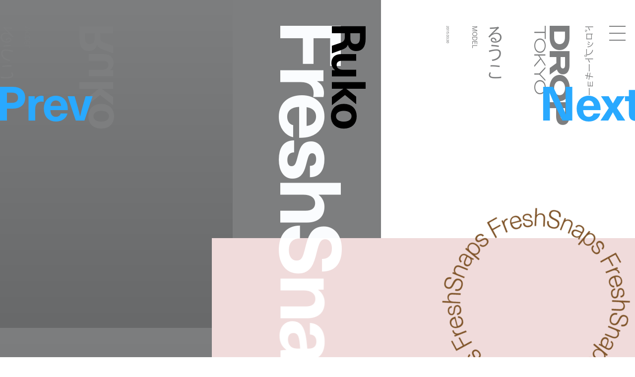

--- FILE ---
content_type: text/html; charset=UTF-8
request_url: https://droptokyo.com/freshsnaps/180611/
body_size: 6265
content:

	<!doctype html>
<html lang="ja" class="no-js" data-tablet="0">
<head>
		<!-- Google Tag Manager -->
	<script>(function(w,d,s,l,i){w[l]=w[l]||[];w[l].push({'gtm.start':
	new Date().getTime(),event:'gtm.js'});var f=d.getElementsByTagName(s)[0],
	j=d.createElement(s),dl=l!='dataLayer'?'&l='+l:'';j.async=true;j.src=
	'https://www.googletagmanager.com/gtm.js?id='+i+dl;f.parentNode.insertBefore(j,f);
	})(window,document,'script','dataLayer','GTM-WVJPJJG');</script>
	<!-- End Google Tag Manager -->
	
	<meta charset="utf-8">
	<meta http-equiv="X-UA-Compatible" content="IE=edge">
	<meta name="viewport" content="width=device-width,initial-scale=1.0,user-scalable=no">
	<meta name="format-detection" content="telephone=no">

	<title>RUKO | FreshSnaps | Droptokyo</title>

	<meta name="description" content="ストリートから生まれるファッションストーリー / Fashion stories meet the streets">

	<meta property="og:title" content="RUKO | FreshSnaps | Droptokyo">
	<meta property="og:type" content="article">
	<meta property="og:url" content="https://droptokyo.com/freshsnaps/180611/">
	<meta property="og:image" content="https://static.droptokyo.com/drop/droptokyo/wp-content/uploads/2015/03/0184.jpg">
	<meta property="og:description" content="ストリートから生まれるファッションストーリー / Fashion stories meet the streets">
	<meta property="og:site_name" content="Droptokyo">
	<meta property="og:locale" content="ja_JP">


	<meta name="twitter:card" content="summary_large_image">
	<meta name="twitter:site" content="@Droptokyo">
	<meta name="twitter:title" content="RUKO | FreshSnaps | Droptokyo">
	<meta name="twitter:description" content="ストリートから生まれるファッションストーリー / Fashion stories meet the streets">
	<meta name="twitter:url" content="https://droptokyo.com/freshsnaps/180611/">
	<meta name="twitter:image" content="https://static.droptokyo.com/drop/droptokyo/wp-content/uploads/2015/03/0184.jpg">

	<!-- preconnect -->
	<link rel="preconnect" href="https://use.typekit.net/" crossorigin>
	<link rel="preconnect" href="https://www.youtube.com/" crossorigin>

	<!-- Adobe Fonts -->
	<link rel="stylesheet" href="https://use.typekit.net/krm2gbd.css">

	<!-- favicon -->
	<link rel="shortcut icon" type="image/vnd.microsoft.icon" href="https://droptokyo.com/favicon.ico">
	<link rel="icon" type="image/vnd.microsoft.icon" href="https://droptokyo.com/favicon.ico">

	<!-- Apple -->
	<meta name="apple-mobile-web-app-title" content="Droptokyo">
	<link rel="apple-touch-icon" href="https://droptokyo.com/wp-content/themes/droptokyo/assets/images/touch/apple-touch-icon-57x57.png" sizes="57x57">
	<link rel="apple-touch-icon" href="https://droptokyo.com/wp-content/themes/droptokyo/assets/images/touch/apple-touch-icon-60x60.png" sizes="60x60">
	<link rel="apple-touch-icon" href="https://droptokyo.com/wp-content/themes/droptokyo/assets/images/touch/apple-touch-icon-72x72.png" sizes="72x72">
	<link rel="apple-touch-icon" href="https://droptokyo.com/wp-content/themes/droptokyo/assets/images/touch/apple-touch-icon-76x76.png" sizes="76x76">
	<link rel="apple-touch-icon" href="https://droptokyo.com/wp-content/themes/droptokyo/assets/images/touch/apple-touch-icon-114x114.png" sizes="114x114">
	<link rel="apple-touch-icon" href="https://droptokyo.com/wp-content/themes/droptokyo/assets/images/touch/apple-touch-icon-120x120.png" sizes="120x120">
	<link rel="apple-touch-icon" href="https://droptokyo.com/wp-content/themes/droptokyo/assets/images/touch/apple-touch-icon-144x144.png" sizes="144x144">
	<link rel="apple-touch-icon" href="https://droptokyo.com/wp-content/themes/droptokyo/assets/images/touch/apple-touch-icon-152x152.png" sizes="152x152">
	<link rel="apple-touch-icon" href="https://droptokyo.com/wp-content/themes/droptokyo/assets/images/touch/apple-touch-icon-180x180.png" sizes="180x180">

	<!-- Android -->
	<link rel="manifest" href="https://droptokyo.com/manifest.webmanifest">

	<!-- Windows -->
	<meta name="msapplication-square70x70logo"   content="https://droptokyo.com/wp-content/themes/droptokyo/assets/images/touch/site-tile-70x70.png">
	<meta name="msapplication-square150x150logo" content="https://droptokyo.com/wp-content/themes/droptokyo/assets/images/touch/site-tile-150x150.png">
	<meta name="msapplication-wide310x150logo"   content="https://droptokyo.com/wp-content/themes/droptokyo/assets/images/touch/site-tile-310x150.png">
	<meta name="msapplication-square310x310logo" content="https://droptokyo.com/wp-content/themes/droptokyo/assets/images/touch/site-tile-310x310.png">
	<meta name="msapplication-TileColor"         content="#ffffff">

<meta name='robots' content='max-image-preview:large' />
<style id='classic-theme-styles-inline-css' type='text/css'>
/*! This file is auto-generated */
.wp-block-button__link{color:#fff;background-color:#32373c;border-radius:9999px;box-shadow:none;text-decoration:none;padding:calc(.667em + 2px) calc(1.333em + 2px);font-size:1.125em}.wp-block-file__button{background:#32373c;color:#fff;text-decoration:none}
</style>
<link rel='stylesheet' id='core-css' href='https://droptokyo.com/wp-content/themes/droptokyo/assets/css/core.css?ver=1769397535' type='text/css' media='all' />

		<!-- theme -->
	<meta name="theme-color" content="#7d7e7f">

	<style>
		:root {
			--color-text: #000000;
			--color-accent: #ffffff;
			--color-background: #7d7e7f;
			--color-text-adjusted: #ffffff;
			--color-accent-adjusted: #ebebeb;
			--color-background-adjusted: #68696a;

			--color-menu: #000000;
			--color-menu-shadow: #ffffff;

			--color-text--neighbor: #000000;
			--color-accent--neighbor: #54baff;
			--color-background--neighbor: #7f5429;
			--color-text-adjusted--neighbor: #ffffff;
			--color-accent-adjusted--neighbor: #29a9ff;
			--color-background-adjusted--neighbor: #60401f;
		}
	</style>
	
	<script src="https://cdnjs.cloudflare.com/ajax/libs/modernizr/2.8.3/modernizr.min.js"></script>
</head>
<body class="" data-debug="0">
	<div id="pagetop"></div>

		<!-- Google Tag Manager (noscript) -->
	<noscript><iframe src="https://www.googletagmanager.com/ns.html?id=GTM-WVJPJJG"
	height="0" width="0" style="display:none;visibility:hidden"></iframe></noscript>
	<!-- End Google Tag Manager (noscript) -->
	
	<div class="p-superwrapper">
		<div class="p-supercontainer">

			<header
	id="gh"
	class="p-gh"
	data-pagetype="single"
	data-posttype="freshsnaps"
	data-postcategory=""
>
	<div class="p-gh__main">
		<div class="l-wrapper">
			<div class="p-gh__container">
				<div class="p-gh__title">
					<div class="p-gh__title__container">
						<h2 class="p-gh__title__h">
							<span class="c-icon is-logo">Droptokyo</span>
							<span class="c-icon is-slogan">Discover the next new thing</span>
						</h2>
						<p class="p-gh__title__ja"><span>ドロップトーキョー</span></p>
					</div>
				</div>

				<div class="p-gh__ring">
					<div class="p-gh__ring__container">
						<svg class="p-posttype" viewBox="0 0 140 140">
							<defs>
								<mask id="mask">
									<path d="M70,21.9c26.6,0,48.1,21.5,48.1,48.1S96.6,118.1,70,118.1S21.8,96.5,21.9,70C21.8,43.3,43.5,21.8,70,21.9" />
								</mask>
							</defs>
							<g mask="url(#mask)">
								<use class="freshsnaps is-active" xlink:href="https://droptokyo.com/wp-content/themes/droptokyo/assets/images/circle.svg#freshsnaps" />
								<use class="justdropped " xlink:href="https://droptokyo.com/wp-content/themes/droptokyo/assets/images/circle.svg#justdropped" />
								<use class="wedrop " xlink:href="https://droptokyo.com/wp-content/themes/droptokyo/assets/images/circle.svg#wedrop" />
							</g>
						</svg>
					</div>
				</div>
			</div>
		</div>
	</div>

	<div class="p-gh__subtitle">
		<div class="l-wrapper">
			<div class="p-gh__subtitle__container">

				<div class="p-posttype-title">
					<div class="p-posttype-title__container">
												<h3 class="p-posttype-title__h">FreshSnaps</h3>
						<p class="p-posttype-title__description">Fashion stories meet the streets</p>
											</div>
				</div>

			</div>
		</div>
	</div>

	<div class="p-gn">
		<div class="p-gn__wrapper">
			<div class="p-gn__container">
				<div class="p-gn__box">
					<div class="l-wrapper">
						<div class="p-gn__right">
							<div class="p-gn__logo">
								<div><span class="c-icon c-icon--logo"></span></div>
								<p><span class="c-icon c-icon--copyright"></span></p>
							</div>

											<nav class="p-nav__main">
					<ul>
						<li><a class="p-nav__main__link has-unique-style " href="https://droptokyo.com" data-posttype="page"><span>Home</span></a></li><!--
						--><li><a class="p-nav__main__link has-unique-style is-active" href="https://droptokyo.com/freshsnaps/" data-posttype="freshsnaps"><span>FreshSnaps</span> </a></li><!--
						--><li><a class="p-nav__main__link has-unique-style " href="https://droptokyo.com/wedrop/" data-posttype="wedrop"><span>WeDrop</span> </a></li><!--
						--><li><a class="p-nav__main__link has-unique-style " href="https://droptokyo.com/justdropped/" data-posttype="justdropped"><span>JustDropped</span> </a></li>
					</ul>
					<form role="search" aria-label="Search" method="get" class="p-search__form" action="/">
						<label>
							<span class="p-nav__main__link p-search__title is-search"><span>Search</span></span>
							<input
								type="search"
								class="p-search__field"
								placeholder=""
								value=""
								name="s"
								size="100"
								data-search-url=https://droptokyo.com/search/							>
						</label>
						<button type="submit" disabled="disabled"><i class="c-icon c-icon--search"></i></button>
					</form>
				</nav>
										</div>

						<div class="p-gn__left">
							<div class="p-gn__left__container">
													<nav class="p-nav__sns">
						<ul class="c-sns-links">
							<li><a class="has-unique-style" href="https://www.instagram.com/drop_tokyo/" target="_blank" rel="external" data-type="instagram"><span class="c-icon">Instagram</span></a></li>							<li><a class="has-unique-style" href="https://twitter.com/Droptokyo" target="_blank" rel="external" data-type="twitter"><span class="c-icon">Twitter</span></a></li>							<li><a class="has-unique-style" href="https://www.facebook.com/DROPTOKYO/" target="_blank" rel="external" data-type="facebook"><span class="c-icon">Facebook</span></a></li>																				</ul>
					</nav>
																	<nav class="p-nav__sub">
					<ul>
						<li><a href="https://weekday.co.jp/" target="_blank" title="WEEKDAY | ウィークデー">運営会社</a></li><!--
						--><li><a href="https://droptokyo.com/about/#advertising">広告掲載</a></li><!--
						--><li><a href="https://droptokyo.com/contact/" data-barba-prevent="self">お問い合わせ</a></li><!--
						--><li><a href="https://droptokyo.com/about/#workwithus">求人</a></li><!--
						--><li><a href="https://droptokyo.com/about/#terms">利用規約</a></li><!--
						--><li><a href="https://droptokyo.com/about/#privacypolicy">プライバシーポリシー</a></li>
					</ul>
				</nav>
											</div>
						</div>
					</div>
				</div>
			</div>
		</div>
		<div class="l-wrapper">
			<div class="p-burger">
				<div class="p-burger__container">
					<div class="is-top"></div>
					<div class="is-middle"></div>
					<div class="is-bottom"></div>
				</div>
			</div>
		</div>
	</div>
</header>

<div class="p-page-box" data-barba="wrapper">

		<!-- CACHE: FALSE -->
		
	<div
		class="p-page is-single is-freshsnaps"
		data-post-id="180611"
		data-pagetype="single"
		data-posttype="freshsnaps"
		data-barba="container"
		data-barba-namespace="single"
		data-sponsored="0"
		data-page-colors='{"current":{"id":"1","text":"#000000","accent":"#ffffff","background":"#7d7e7f","accent_r":255,"accent_g":255,"accent_b":255,"accent_h":0,"accent_s":0,"accent_l":100,"background_r":125,"background_g":126,"background_b":127,"background_h":210,"background_s":1,"background_l":49,"is_random":true,"text_adjusted":"#ffffff","menu":"#000000","accent_adjusted":"#ebebeb","menu_shadow":"#ffffff","background_adjusted":"#68696a"},"neighbor":{"id":"19","text":"#000000","accent":"#54baff","background":"#7f5429","accent_r":84,"accent_g":186,"accent_b":255,"accent_h":204,"accent_s":100,"accent_l":66,"background_r":127,"background_g":84,"background_b":41,"background_h":30,"background_s":51,"background_l":33,"is_random":true,"text_adjusted":"#ffffff","accent_adjusted":"#29a9ff","background_adjusted":"#60401f"}}'
	>
		<main role="main">
			<nav class="p-pagenate" data-type="dir">
	<div class="p-pagenate__dirs">
		<div class="p-pagenate__dir p-pagenate__dir--prev">
			<a
				class=""
				href="https://droptokyo.com/freshsnaps/180613/"
				data-posttype="freshsnaps"
				data-type="single"
				data-dir="left"
				rel="prev"
							>
				<span class="c-icon c-icon--bracket_l"></span>Prev
			</a>
		</div>
		<div class="p-pagenate__dir p-pagenate__dir--next">
			<a
				class=""
				href="https://droptokyo.com/freshsnaps/180609/"
				data-posttype="freshsnaps"
				data-type="single"
				data-dir="right"
				rel="next"
							>
				<span class="c-icon c-icon--bracket_r"></span>Next
			</a>
		</div>
	</div>
</nav>

			
				<style>
					#article180611 {
						color: #000000;
					}

					#article180611 .p-article__title--ja {
						color: #7d7e7f;
					}

					#article180611 .p-article__title--en {
						color: #000000;
					}

					#article180611 .p-article__mirror .p-article__mirror__texts {
						color: #7d7e7f;
					}

					#article180611 .p-article__mirror .p-article__mirror__pictures {
						background-color: #7d7e7f;
					}

					#article180611 .p-article__mirror .p-article__mirror__pictures .p-article__mirror__picture .p-article__mirror__picture__container::before {
						background-color: #7d7e7f;
					}

					#article180611 .p-article__mirror .p-article__mirror__pictures .p-article__mirror__picture__veil {
						background: linear-gradient(to bottom, #7d7e7f 0%, #68696a 100%);
					}

							#article180611 .c-content--picture .c-content__container,
		#article180611 .c-content--video .c-content__container,
		#article180611 .c-content--youtube .c-content__container,
		#article180611 .c-content--slide .c-content__container .swiper picture {
			background-color: hsl(0, 40%, 90%);
		}

		#article180611 .c-content--picture .c-content__veil {
			background-color: hsla(0, 30%, 80%, .65);
		}

		#article180611 .c-content--picture .c-content__veil > div{
			background-color: hsl(0, 40%, 90%);
		}

		#article180611 .c-content--video .c-content__volume > div {
			background-color: #7d7e7f;
		}

		#article180611 .c-tag {
			color: #000000;
			background-color: #ebebeb;
		}
						</style>

				<article id="article180611" class="p-article p-article--freshsnaps">
					<div class="p-article__header">
						<div class="l-wrapper no-padding">
							<header class="p-article__title p-article__title--en">
								<div class="p-article__title__container">
												<div class="c-article-title--en">
				<h1 class="is-title" lang="en">Ruko</h1>
							</div>
											</div>
							</header>

							<div class="p-article__title p-article__title--ja">
								<div class="p-article__title__container">
												<div class="c-article-title--ja">
				<p class="is-title"><span lang="ja">るうこ</span></p>
				<p class="is-job c-header-job">MODEL</p>			</div>
												<p class="p-article__title__time c-time"><time datetime="2015-03-30T00:00:00+09:00">2015.03.30</time></p>
								</div>
							</div>
						</div>
					</div>

					<div class="p-article__body">
						<div class="l-wrapper">
							<div class="p-article__contents">
													<figure class="c-content c-content--picture">
						<div class="c-content__container" style="aspect-ratio: 620/620;">
							<picture id="picture18060">
								<source data-srcset="https://static.droptokyo.com/drop/droptokyo/wp-content/uploads/2015/03/0184.jpg" media="(min-width: 768px)">
								<img loading="lazy" src="https://droptokyo.com/wp-content/themes/droptokyo/assets/images/blank.png" data-src="https://static.droptokyo.com/drop/droptokyo/wp-content/uploads/2015/03/0184.jpg" alt="">
							</picture>
							<div class="c-content__veil"><div></div></div>
						</div>
					</figure>
										<figure class="c-content c-content--picture">
						<div class="c-content__container" style="aspect-ratio: 620/620;">
							<picture id="picture18061">
								<source data-srcset="https://static.droptokyo.com/drop/droptokyo/wp-content/uploads/2015/03/0283.jpg" media="(min-width: 768px)">
								<img loading="lazy" src="https://droptokyo.com/wp-content/themes/droptokyo/assets/images/blank.png" data-src="https://static.droptokyo.com/drop/droptokyo/wp-content/uploads/2015/03/0283.jpg" alt="">
							</picture>
							<div class="c-content__veil"><div></div></div>
						</div>
					</figure>
										<figure class="c-content c-content--picture">
						<div class="c-content__container" style="aspect-ratio: 620/620;">
							<picture id="picture18065">
								<source data-srcset="https://static.droptokyo.com/drop/droptokyo/wp-content/uploads/2015/03/0636.jpg" media="(min-width: 768px)">
								<img loading="lazy" src="https://droptokyo.com/wp-content/themes/droptokyo/assets/images/blank.png" data-src="https://static.droptokyo.com/drop/droptokyo/wp-content/uploads/2015/03/0636.jpg" alt="">
							</picture>
							<div class="c-content__veil"><div></div></div>
						</div>
					</figure>
										<figure class="c-content c-content--picture">
						<div class="c-content__container" style="aspect-ratio: 620/620;">
							<picture id="picture18064">
								<source data-srcset="https://static.droptokyo.com/drop/droptokyo/wp-content/uploads/2015/03/0550.jpg" media="(min-width: 768px)">
								<img loading="lazy" src="https://droptokyo.com/wp-content/themes/droptokyo/assets/images/blank.png" data-src="https://static.droptokyo.com/drop/droptokyo/wp-content/uploads/2015/03/0550.jpg" alt="">
							</picture>
							<div class="c-content__veil"><div></div></div>
						</div>
					</figure>
										<figure class="c-content c-content--picture">
						<div class="c-content__container" style="aspect-ratio: 620/620;">
							<picture id="picture18063">
								<source data-srcset="https://static.droptokyo.com/drop/droptokyo/wp-content/uploads/2015/03/0462.jpg" media="(min-width: 768px)">
								<img loading="lazy" src="https://droptokyo.com/wp-content/themes/droptokyo/assets/images/blank.png" data-src="https://static.droptokyo.com/drop/droptokyo/wp-content/uploads/2015/03/0462.jpg" alt="">
							</picture>
							<div class="c-content__veil"><div></div></div>
						</div>
					</figure>
												</div>
																<section class="p-article__terms">
										<ul>
																								<li><a class="c-tag" href="https://droptokyo.com/freshsnaps/tag/nike-air-max/">#NIKE AIR MAX</a></li>
																										<li><a class="c-tag" href="https://droptokyo.com/freshsnaps/tag/used/">#USED</a></li>
																							</ul>
									</section>
																									<aside class="p-article__aside">
														<div id="aside_profiles" class="c-aside c-aside--profiles">
					<h3 class="c-aside__title">Profile</h3>
					<div class="c-aside__body">
						<p>Name: <b>Ruko | るうこ</b><br />
One-piece: <b>Usud | 古着</b><br />
Shoes: <b>NIKE AIR MAX | ナイキ エア マックス</b><br />
Bag: <b>Usud | 古着</b></p>
					</div>
				</div>
													</aside>
															</div>
					</div>

					<div class="p-article__mirror">
						<div class="l-wrapper no-padding">
							<div class="p-article__mirror__container">

								<div class="p-article__mirror__pictures">
									<div class="p-article__mirror__pictures__wrapper">
										<div class="p-article__mirror__pictures__container">
																<figure class="p-article__mirror__picture" data-mirrored="1">
						<div class="p-article__mirror__picture__container" style="aspect-ratio: 620/620;">
							<picture id="picture18063">
								<source data-srcset="https://static.droptokyo.com/drop/droptokyo/wp-content/uploads/2015/03/0462.jpg" media="(min-width: 768px)">
								<img loading="lazy" src="https://droptokyo.com/wp-content/themes/droptokyo/assets/images/blank.png" data-src="https://static.droptokyo.com/drop/droptokyo/wp-content/uploads/2015/03/0462.jpg" alt="">
							</picture>
							<div class="p-article__mirror__picture__veil"></div>
						</div>
					</figure>
										<figure class="p-article__mirror__picture" data-mirrored="1">
						<div class="p-article__mirror__picture__container" style="aspect-ratio: 620/620;">
							<picture id="picture18064">
								<source data-srcset="https://static.droptokyo.com/drop/droptokyo/wp-content/uploads/2015/03/0550.jpg" media="(min-width: 768px)">
								<img loading="lazy" src="https://droptokyo.com/wp-content/themes/droptokyo/assets/images/blank.png" data-src="https://static.droptokyo.com/drop/droptokyo/wp-content/uploads/2015/03/0550.jpg" alt="">
							</picture>
							<div class="p-article__mirror__picture__veil"></div>
						</div>
					</figure>
										<figure class="p-article__mirror__picture" data-mirrored="1">
						<div class="p-article__mirror__picture__container" style="aspect-ratio: 620/620;">
							<picture id="picture18065">
								<source data-srcset="https://static.droptokyo.com/drop/droptokyo/wp-content/uploads/2015/03/0636.jpg" media="(min-width: 768px)">
								<img loading="lazy" src="https://droptokyo.com/wp-content/themes/droptokyo/assets/images/blank.png" data-src="https://static.droptokyo.com/drop/droptokyo/wp-content/uploads/2015/03/0636.jpg" alt="">
							</picture>
							<div class="p-article__mirror__picture__veil"></div>
						</div>
					</figure>
										<figure class="p-article__mirror__picture" data-mirrored="1">
						<div class="p-article__mirror__picture__container" style="aspect-ratio: 620/620;">
							<picture id="picture18061">
								<source data-srcset="https://static.droptokyo.com/drop/droptokyo/wp-content/uploads/2015/03/0283.jpg" media="(min-width: 768px)">
								<img loading="lazy" src="https://droptokyo.com/wp-content/themes/droptokyo/assets/images/blank.png" data-src="https://static.droptokyo.com/drop/droptokyo/wp-content/uploads/2015/03/0283.jpg" alt="">
							</picture>
							<div class="p-article__mirror__picture__veil"></div>
						</div>
					</figure>
										<figure class="p-article__mirror__picture" data-mirrored="1">
						<div class="p-article__mirror__picture__container" style="aspect-ratio: 620/620;">
							<picture id="picture18060">
								<source data-srcset="https://static.droptokyo.com/drop/droptokyo/wp-content/uploads/2015/03/0184.jpg" media="(min-width: 768px)">
								<img loading="lazy" src="https://droptokyo.com/wp-content/themes/droptokyo/assets/images/blank.png" data-src="https://static.droptokyo.com/drop/droptokyo/wp-content/uploads/2015/03/0184.jpg" alt="">
							</picture>
							<div class="p-article__mirror__picture__veil"></div>
						</div>
					</figure>
															</div>
									</div>
								</div>

								<div class="p-article__mirror__texts">
									<div class="p-article__mirror__text p-article__mirror__text--ja">
										<div class="p-article__mirror__text__container">
														<div class="c-article-title--ja">
				<p class="is-title"><span lang="ja">るうこ</span></p>
				<p class="is-job c-header-job">MODEL</p>			</div>
													</div>
									</div>

									<div class="p-article__mirror__text p-article__mirror__text--en">
										<div class="p-article__mirror__text__container">
														<div class="c-article-title--en">
				<p class="is-title" lang="en">Ruko</p>
							</div>
													</div>
									</div>
								</div>

							</div>
						</div>
					</div>
				</article>

				<div class="p-ad-area p-ad-area--banner" data-ad-type="banner" data-ad-position="lower"></div>

					</main>
	</div>


</div>

			<div class="p-pagetop-link">
	<a id="pageTopTrigger" href="#pagetop" data-barba-prevent="self"><span class="c-icon c-icon--bracket_t"></span>Page <span class="u-br u-br--sp"></span>Top</a>
</div>

<footer id="gf" class="p-gf">
	<div class="l-wrapper">
		<div class="p-gf__logo">
			<p><span class="is-logo"><i class="c-icon">Droptokyo</i></span> is a fashion media outlet that has evolved along with the streets of Tokyo since its launch in 2007. As being a part of the community in Tokyo, a city is the unparalleled epicenter of the trends for the world, <i class="u-br u-br--sp"></i>Droptokyo continues to document the ever-changing streets. At the core of Droptokyo, we have a forward-looking vision and a mission to support the further development of Tokyo’s fashion culture. <i class="u-br u-br--sp"></i>As digital natives, we will jump over all borders and expand the circle of community from Tokyo to the world.</p>
		</div>

						<nav class="p-nav__main">
					<ul>
						<li><a class="p-nav__main__link has-unique-style " href="https://droptokyo.com" data-posttype="page"><span>Home</span></a></li><!--
						--><li><a class="p-nav__main__link has-unique-style is-active" href="https://droptokyo.com/freshsnaps/" data-posttype="freshsnaps"><span>FreshSnaps</span> </a></li><!--
						--><li><a class="p-nav__main__link has-unique-style " href="https://droptokyo.com/wedrop/" data-posttype="wedrop"><span>WeDrop</span> </a></li><!--
						--><li><a class="p-nav__main__link has-unique-style " href="https://droptokyo.com/justdropped/" data-posttype="justdropped"><span>JustDropped</span> </a></li>
					</ul>
					<form role="search" aria-label="Search" method="get" class="p-search__form" action="/">
						<label>
							<span class="p-nav__main__link p-search__title is-search"><span>Search</span></span>
							<input
								type="search"
								class="p-search__field"
								placeholder=""
								value=""
								name="s"
								size="100"
								data-search-url=https://droptokyo.com/search/							>
						</label>
						<button type="submit" disabled="disabled"><i class="c-icon c-icon--search"></i></button>
					</form>
				</nav>
											<nav class="p-nav__sns">
						<ul class="c-sns-links">
							<li><a class="has-unique-style" href="https://www.instagram.com/drop_tokyo/" target="_blank" rel="external" data-type="instagram"><span class="c-icon">Instagram</span></a></li>							<li><a class="has-unique-style" href="https://twitter.com/Droptokyo" target="_blank" rel="external" data-type="twitter"><span class="c-icon">Twitter</span></a></li>							<li><a class="has-unique-style" href="https://www.facebook.com/DROPTOKYO/" target="_blank" rel="external" data-type="facebook"><span class="c-icon">Facebook</span></a></li>																				</ul>
					</nav>
											<nav class="p-nav__sub">
					<ul>
						<li><a href="https://weekday.co.jp/" target="_blank" title="WEEKDAY | ウィークデー">運営会社</a></li><!--
						--><li><a href="https://droptokyo.com/about/#advertising">広告掲載</a></li><!--
						--><li><a href="https://droptokyo.com/contact/" data-barba-prevent="self">お問い合わせ</a></li><!--
						--><li><a href="https://droptokyo.com/about/#workwithus">求人</a></li><!--
						--><li><a href="https://droptokyo.com/about/#terms">利用規約</a></li><!--
						--><li><a href="https://droptokyo.com/about/#privacypolicy">プライバシーポリシー</a></li>
					</ul>
				</nav>
				
		<p class="p-gf__copyright"><span class="c-icon">©︎Droptokyo All Rights Reserved.</span></p>
	</div>
</footer>

<div class="p-ad-area p-ad-area--interstitial" data-ad-type="interstitial"></div>

		</div>
	</div>

	<div id="veil"></div>

<!-- Global Variables -->
<script>
	window.ga_tracking_id = 'GTM-WVJPJJG';

	window.droptokyo = {
		template_path: 'https://droptokyo.com/wp-content/themes/droptokyo',
		posttypes: {"freshsnaps":{"display":"FreshSnaps","emoji":"","description_ja":"\u30b9\u30c8\u30ea\u30fc\u30c8\u304b\u3089\u751f\u307e\u308c\u308b\u30d5\u30a1\u30c3\u30b7\u30e7\u30f3\u30b9\u30c8\u30fc\u30ea\u30fc","description_en":"Fashion stories meet the streets"},"justdropped":{"display":"JustDropped","emoji":"","description_ja":"\u6700\u65b0\u30cb\u30e5\u30fc\u30b9\u304b\u3089\u30a4\u30d9\u30f3\u30c8\u30b9\u30ca\u30c3\u30d7\u307e\u3067","description_en":"From latest news to event photos"},"wedrop":{"display":"WeDrop","emoji":"","description_ja":"\u30b3\u30df\u30e5\u30cb\u30c6\u30a3\u306e\u6c17\u306b\u306a\u308b\u9854\u3092\u30d4\u30c3\u30af\u30a2\u30c3\u30d7","description_en":"Introducing new faces from our community"}}	}
</script>

<script type="text/javascript" src="https://www.google.com/recaptcha/api.js?render=6LdfToUiAAAAADo_nP277yxLh-x9sExxgadKi-8T&amp;ver=3.0" id="google-recaptcha-js"></script>
<script type="text/javascript" src="https://droptokyo.com/wp-includes/js/dist/vendor/wp-polyfill.min.js?ver=3.15.0" id="wp-polyfill-js"></script>
<script type="text/javascript" id="wpcf7-recaptcha-js-extra">
/* <![CDATA[ */
var wpcf7_recaptcha = {"sitekey":"6LdfToUiAAAAADo_nP277yxLh-x9sExxgadKi-8T","actions":{"homepage":"homepage","contactform":"contactform"}};
/* ]]> */
</script>
<script type="text/javascript" src="https://droptokyo.com/wp-content/plugins/contact-form-7/modules/recaptcha/index.js?ver=5.9.8" id="wpcf7-recaptcha-js"></script>
<script type="text/javascript" src="https://code.jquery.com/jquery-3.4.1.min.js" id="jquery-js"></script>
<script type="text/javascript" src="https://droptokyo.com/wp-content/themes/droptokyo/assets/js/plugins.min.js?ver=1724162194" id="plugins-js"></script>
<script type="text/javascript" src="https://droptokyo.com/wp-content/themes/droptokyo/assets/php/ads.php?ver=1770097356" id="ads-js"></script>
<script type="text/javascript" id="core-js-extra">
/* <![CDATA[ */
var droptokyo_ajax = {"ajax_url":"https:\/\/droptokyo.com\/wp-admin\/admin-ajax.php","check_nonce":"cc1a6250ac"};
/* ]]> */
</script>
<script type="text/javascript" src="https://droptokyo.com/wp-content/themes/droptokyo/assets/js/core.min.js?ver=1724162194" id="core-js"></script>

<!-- Adobe Fonts -->
<script>
	(function(d) {
		var config = {
			kitId: 'igj5ooq',
			scriptTimeout: 3000,
			async: true
		},
		h=d.documentElement,t=setTimeout(function(){h.className=h.className.replace(/\bwf-loading\b/g,"")+" wf-inactive";},config.scriptTimeout),tk=d.createElement("script"),f=false,s=d.getElementsByTagName("script")[0],a;h.className+=" wf-loading";tk.src='https://use.typekit.net/'+config.kitId+'.js';tk.async=true;tk.onload=tk.onreadystatechange=function(){a=this.readyState;if(f||a&&a!="complete"&&a!="loaded")return;f=true;clearTimeout(t);try{Typekit.load(config)}catch(e){}};s.parentNode.insertBefore(tk,s)
	})(document);
</script>

</body>
</html>


--- FILE ---
content_type: text/html; charset=utf-8
request_url: https://www.google.com/recaptcha/api2/anchor?ar=1&k=6LdfToUiAAAAADo_nP277yxLh-x9sExxgadKi-8T&co=aHR0cHM6Ly9kcm9wdG9reW8uY29tOjQ0Mw..&hl=en&v=N67nZn4AqZkNcbeMu4prBgzg&size=invisible&anchor-ms=20000&execute-ms=30000&cb=hsyvjp7i46i8
body_size: 48798
content:
<!DOCTYPE HTML><html dir="ltr" lang="en"><head><meta http-equiv="Content-Type" content="text/html; charset=UTF-8">
<meta http-equiv="X-UA-Compatible" content="IE=edge">
<title>reCAPTCHA</title>
<style type="text/css">
/* cyrillic-ext */
@font-face {
  font-family: 'Roboto';
  font-style: normal;
  font-weight: 400;
  font-stretch: 100%;
  src: url(//fonts.gstatic.com/s/roboto/v48/KFO7CnqEu92Fr1ME7kSn66aGLdTylUAMa3GUBHMdazTgWw.woff2) format('woff2');
  unicode-range: U+0460-052F, U+1C80-1C8A, U+20B4, U+2DE0-2DFF, U+A640-A69F, U+FE2E-FE2F;
}
/* cyrillic */
@font-face {
  font-family: 'Roboto';
  font-style: normal;
  font-weight: 400;
  font-stretch: 100%;
  src: url(//fonts.gstatic.com/s/roboto/v48/KFO7CnqEu92Fr1ME7kSn66aGLdTylUAMa3iUBHMdazTgWw.woff2) format('woff2');
  unicode-range: U+0301, U+0400-045F, U+0490-0491, U+04B0-04B1, U+2116;
}
/* greek-ext */
@font-face {
  font-family: 'Roboto';
  font-style: normal;
  font-weight: 400;
  font-stretch: 100%;
  src: url(//fonts.gstatic.com/s/roboto/v48/KFO7CnqEu92Fr1ME7kSn66aGLdTylUAMa3CUBHMdazTgWw.woff2) format('woff2');
  unicode-range: U+1F00-1FFF;
}
/* greek */
@font-face {
  font-family: 'Roboto';
  font-style: normal;
  font-weight: 400;
  font-stretch: 100%;
  src: url(//fonts.gstatic.com/s/roboto/v48/KFO7CnqEu92Fr1ME7kSn66aGLdTylUAMa3-UBHMdazTgWw.woff2) format('woff2');
  unicode-range: U+0370-0377, U+037A-037F, U+0384-038A, U+038C, U+038E-03A1, U+03A3-03FF;
}
/* math */
@font-face {
  font-family: 'Roboto';
  font-style: normal;
  font-weight: 400;
  font-stretch: 100%;
  src: url(//fonts.gstatic.com/s/roboto/v48/KFO7CnqEu92Fr1ME7kSn66aGLdTylUAMawCUBHMdazTgWw.woff2) format('woff2');
  unicode-range: U+0302-0303, U+0305, U+0307-0308, U+0310, U+0312, U+0315, U+031A, U+0326-0327, U+032C, U+032F-0330, U+0332-0333, U+0338, U+033A, U+0346, U+034D, U+0391-03A1, U+03A3-03A9, U+03B1-03C9, U+03D1, U+03D5-03D6, U+03F0-03F1, U+03F4-03F5, U+2016-2017, U+2034-2038, U+203C, U+2040, U+2043, U+2047, U+2050, U+2057, U+205F, U+2070-2071, U+2074-208E, U+2090-209C, U+20D0-20DC, U+20E1, U+20E5-20EF, U+2100-2112, U+2114-2115, U+2117-2121, U+2123-214F, U+2190, U+2192, U+2194-21AE, U+21B0-21E5, U+21F1-21F2, U+21F4-2211, U+2213-2214, U+2216-22FF, U+2308-230B, U+2310, U+2319, U+231C-2321, U+2336-237A, U+237C, U+2395, U+239B-23B7, U+23D0, U+23DC-23E1, U+2474-2475, U+25AF, U+25B3, U+25B7, U+25BD, U+25C1, U+25CA, U+25CC, U+25FB, U+266D-266F, U+27C0-27FF, U+2900-2AFF, U+2B0E-2B11, U+2B30-2B4C, U+2BFE, U+3030, U+FF5B, U+FF5D, U+1D400-1D7FF, U+1EE00-1EEFF;
}
/* symbols */
@font-face {
  font-family: 'Roboto';
  font-style: normal;
  font-weight: 400;
  font-stretch: 100%;
  src: url(//fonts.gstatic.com/s/roboto/v48/KFO7CnqEu92Fr1ME7kSn66aGLdTylUAMaxKUBHMdazTgWw.woff2) format('woff2');
  unicode-range: U+0001-000C, U+000E-001F, U+007F-009F, U+20DD-20E0, U+20E2-20E4, U+2150-218F, U+2190, U+2192, U+2194-2199, U+21AF, U+21E6-21F0, U+21F3, U+2218-2219, U+2299, U+22C4-22C6, U+2300-243F, U+2440-244A, U+2460-24FF, U+25A0-27BF, U+2800-28FF, U+2921-2922, U+2981, U+29BF, U+29EB, U+2B00-2BFF, U+4DC0-4DFF, U+FFF9-FFFB, U+10140-1018E, U+10190-1019C, U+101A0, U+101D0-101FD, U+102E0-102FB, U+10E60-10E7E, U+1D2C0-1D2D3, U+1D2E0-1D37F, U+1F000-1F0FF, U+1F100-1F1AD, U+1F1E6-1F1FF, U+1F30D-1F30F, U+1F315, U+1F31C, U+1F31E, U+1F320-1F32C, U+1F336, U+1F378, U+1F37D, U+1F382, U+1F393-1F39F, U+1F3A7-1F3A8, U+1F3AC-1F3AF, U+1F3C2, U+1F3C4-1F3C6, U+1F3CA-1F3CE, U+1F3D4-1F3E0, U+1F3ED, U+1F3F1-1F3F3, U+1F3F5-1F3F7, U+1F408, U+1F415, U+1F41F, U+1F426, U+1F43F, U+1F441-1F442, U+1F444, U+1F446-1F449, U+1F44C-1F44E, U+1F453, U+1F46A, U+1F47D, U+1F4A3, U+1F4B0, U+1F4B3, U+1F4B9, U+1F4BB, U+1F4BF, U+1F4C8-1F4CB, U+1F4D6, U+1F4DA, U+1F4DF, U+1F4E3-1F4E6, U+1F4EA-1F4ED, U+1F4F7, U+1F4F9-1F4FB, U+1F4FD-1F4FE, U+1F503, U+1F507-1F50B, U+1F50D, U+1F512-1F513, U+1F53E-1F54A, U+1F54F-1F5FA, U+1F610, U+1F650-1F67F, U+1F687, U+1F68D, U+1F691, U+1F694, U+1F698, U+1F6AD, U+1F6B2, U+1F6B9-1F6BA, U+1F6BC, U+1F6C6-1F6CF, U+1F6D3-1F6D7, U+1F6E0-1F6EA, U+1F6F0-1F6F3, U+1F6F7-1F6FC, U+1F700-1F7FF, U+1F800-1F80B, U+1F810-1F847, U+1F850-1F859, U+1F860-1F887, U+1F890-1F8AD, U+1F8B0-1F8BB, U+1F8C0-1F8C1, U+1F900-1F90B, U+1F93B, U+1F946, U+1F984, U+1F996, U+1F9E9, U+1FA00-1FA6F, U+1FA70-1FA7C, U+1FA80-1FA89, U+1FA8F-1FAC6, U+1FACE-1FADC, U+1FADF-1FAE9, U+1FAF0-1FAF8, U+1FB00-1FBFF;
}
/* vietnamese */
@font-face {
  font-family: 'Roboto';
  font-style: normal;
  font-weight: 400;
  font-stretch: 100%;
  src: url(//fonts.gstatic.com/s/roboto/v48/KFO7CnqEu92Fr1ME7kSn66aGLdTylUAMa3OUBHMdazTgWw.woff2) format('woff2');
  unicode-range: U+0102-0103, U+0110-0111, U+0128-0129, U+0168-0169, U+01A0-01A1, U+01AF-01B0, U+0300-0301, U+0303-0304, U+0308-0309, U+0323, U+0329, U+1EA0-1EF9, U+20AB;
}
/* latin-ext */
@font-face {
  font-family: 'Roboto';
  font-style: normal;
  font-weight: 400;
  font-stretch: 100%;
  src: url(//fonts.gstatic.com/s/roboto/v48/KFO7CnqEu92Fr1ME7kSn66aGLdTylUAMa3KUBHMdazTgWw.woff2) format('woff2');
  unicode-range: U+0100-02BA, U+02BD-02C5, U+02C7-02CC, U+02CE-02D7, U+02DD-02FF, U+0304, U+0308, U+0329, U+1D00-1DBF, U+1E00-1E9F, U+1EF2-1EFF, U+2020, U+20A0-20AB, U+20AD-20C0, U+2113, U+2C60-2C7F, U+A720-A7FF;
}
/* latin */
@font-face {
  font-family: 'Roboto';
  font-style: normal;
  font-weight: 400;
  font-stretch: 100%;
  src: url(//fonts.gstatic.com/s/roboto/v48/KFO7CnqEu92Fr1ME7kSn66aGLdTylUAMa3yUBHMdazQ.woff2) format('woff2');
  unicode-range: U+0000-00FF, U+0131, U+0152-0153, U+02BB-02BC, U+02C6, U+02DA, U+02DC, U+0304, U+0308, U+0329, U+2000-206F, U+20AC, U+2122, U+2191, U+2193, U+2212, U+2215, U+FEFF, U+FFFD;
}
/* cyrillic-ext */
@font-face {
  font-family: 'Roboto';
  font-style: normal;
  font-weight: 500;
  font-stretch: 100%;
  src: url(//fonts.gstatic.com/s/roboto/v48/KFO7CnqEu92Fr1ME7kSn66aGLdTylUAMa3GUBHMdazTgWw.woff2) format('woff2');
  unicode-range: U+0460-052F, U+1C80-1C8A, U+20B4, U+2DE0-2DFF, U+A640-A69F, U+FE2E-FE2F;
}
/* cyrillic */
@font-face {
  font-family: 'Roboto';
  font-style: normal;
  font-weight: 500;
  font-stretch: 100%;
  src: url(//fonts.gstatic.com/s/roboto/v48/KFO7CnqEu92Fr1ME7kSn66aGLdTylUAMa3iUBHMdazTgWw.woff2) format('woff2');
  unicode-range: U+0301, U+0400-045F, U+0490-0491, U+04B0-04B1, U+2116;
}
/* greek-ext */
@font-face {
  font-family: 'Roboto';
  font-style: normal;
  font-weight: 500;
  font-stretch: 100%;
  src: url(//fonts.gstatic.com/s/roboto/v48/KFO7CnqEu92Fr1ME7kSn66aGLdTylUAMa3CUBHMdazTgWw.woff2) format('woff2');
  unicode-range: U+1F00-1FFF;
}
/* greek */
@font-face {
  font-family: 'Roboto';
  font-style: normal;
  font-weight: 500;
  font-stretch: 100%;
  src: url(//fonts.gstatic.com/s/roboto/v48/KFO7CnqEu92Fr1ME7kSn66aGLdTylUAMa3-UBHMdazTgWw.woff2) format('woff2');
  unicode-range: U+0370-0377, U+037A-037F, U+0384-038A, U+038C, U+038E-03A1, U+03A3-03FF;
}
/* math */
@font-face {
  font-family: 'Roboto';
  font-style: normal;
  font-weight: 500;
  font-stretch: 100%;
  src: url(//fonts.gstatic.com/s/roboto/v48/KFO7CnqEu92Fr1ME7kSn66aGLdTylUAMawCUBHMdazTgWw.woff2) format('woff2');
  unicode-range: U+0302-0303, U+0305, U+0307-0308, U+0310, U+0312, U+0315, U+031A, U+0326-0327, U+032C, U+032F-0330, U+0332-0333, U+0338, U+033A, U+0346, U+034D, U+0391-03A1, U+03A3-03A9, U+03B1-03C9, U+03D1, U+03D5-03D6, U+03F0-03F1, U+03F4-03F5, U+2016-2017, U+2034-2038, U+203C, U+2040, U+2043, U+2047, U+2050, U+2057, U+205F, U+2070-2071, U+2074-208E, U+2090-209C, U+20D0-20DC, U+20E1, U+20E5-20EF, U+2100-2112, U+2114-2115, U+2117-2121, U+2123-214F, U+2190, U+2192, U+2194-21AE, U+21B0-21E5, U+21F1-21F2, U+21F4-2211, U+2213-2214, U+2216-22FF, U+2308-230B, U+2310, U+2319, U+231C-2321, U+2336-237A, U+237C, U+2395, U+239B-23B7, U+23D0, U+23DC-23E1, U+2474-2475, U+25AF, U+25B3, U+25B7, U+25BD, U+25C1, U+25CA, U+25CC, U+25FB, U+266D-266F, U+27C0-27FF, U+2900-2AFF, U+2B0E-2B11, U+2B30-2B4C, U+2BFE, U+3030, U+FF5B, U+FF5D, U+1D400-1D7FF, U+1EE00-1EEFF;
}
/* symbols */
@font-face {
  font-family: 'Roboto';
  font-style: normal;
  font-weight: 500;
  font-stretch: 100%;
  src: url(//fonts.gstatic.com/s/roboto/v48/KFO7CnqEu92Fr1ME7kSn66aGLdTylUAMaxKUBHMdazTgWw.woff2) format('woff2');
  unicode-range: U+0001-000C, U+000E-001F, U+007F-009F, U+20DD-20E0, U+20E2-20E4, U+2150-218F, U+2190, U+2192, U+2194-2199, U+21AF, U+21E6-21F0, U+21F3, U+2218-2219, U+2299, U+22C4-22C6, U+2300-243F, U+2440-244A, U+2460-24FF, U+25A0-27BF, U+2800-28FF, U+2921-2922, U+2981, U+29BF, U+29EB, U+2B00-2BFF, U+4DC0-4DFF, U+FFF9-FFFB, U+10140-1018E, U+10190-1019C, U+101A0, U+101D0-101FD, U+102E0-102FB, U+10E60-10E7E, U+1D2C0-1D2D3, U+1D2E0-1D37F, U+1F000-1F0FF, U+1F100-1F1AD, U+1F1E6-1F1FF, U+1F30D-1F30F, U+1F315, U+1F31C, U+1F31E, U+1F320-1F32C, U+1F336, U+1F378, U+1F37D, U+1F382, U+1F393-1F39F, U+1F3A7-1F3A8, U+1F3AC-1F3AF, U+1F3C2, U+1F3C4-1F3C6, U+1F3CA-1F3CE, U+1F3D4-1F3E0, U+1F3ED, U+1F3F1-1F3F3, U+1F3F5-1F3F7, U+1F408, U+1F415, U+1F41F, U+1F426, U+1F43F, U+1F441-1F442, U+1F444, U+1F446-1F449, U+1F44C-1F44E, U+1F453, U+1F46A, U+1F47D, U+1F4A3, U+1F4B0, U+1F4B3, U+1F4B9, U+1F4BB, U+1F4BF, U+1F4C8-1F4CB, U+1F4D6, U+1F4DA, U+1F4DF, U+1F4E3-1F4E6, U+1F4EA-1F4ED, U+1F4F7, U+1F4F9-1F4FB, U+1F4FD-1F4FE, U+1F503, U+1F507-1F50B, U+1F50D, U+1F512-1F513, U+1F53E-1F54A, U+1F54F-1F5FA, U+1F610, U+1F650-1F67F, U+1F687, U+1F68D, U+1F691, U+1F694, U+1F698, U+1F6AD, U+1F6B2, U+1F6B9-1F6BA, U+1F6BC, U+1F6C6-1F6CF, U+1F6D3-1F6D7, U+1F6E0-1F6EA, U+1F6F0-1F6F3, U+1F6F7-1F6FC, U+1F700-1F7FF, U+1F800-1F80B, U+1F810-1F847, U+1F850-1F859, U+1F860-1F887, U+1F890-1F8AD, U+1F8B0-1F8BB, U+1F8C0-1F8C1, U+1F900-1F90B, U+1F93B, U+1F946, U+1F984, U+1F996, U+1F9E9, U+1FA00-1FA6F, U+1FA70-1FA7C, U+1FA80-1FA89, U+1FA8F-1FAC6, U+1FACE-1FADC, U+1FADF-1FAE9, U+1FAF0-1FAF8, U+1FB00-1FBFF;
}
/* vietnamese */
@font-face {
  font-family: 'Roboto';
  font-style: normal;
  font-weight: 500;
  font-stretch: 100%;
  src: url(//fonts.gstatic.com/s/roboto/v48/KFO7CnqEu92Fr1ME7kSn66aGLdTylUAMa3OUBHMdazTgWw.woff2) format('woff2');
  unicode-range: U+0102-0103, U+0110-0111, U+0128-0129, U+0168-0169, U+01A0-01A1, U+01AF-01B0, U+0300-0301, U+0303-0304, U+0308-0309, U+0323, U+0329, U+1EA0-1EF9, U+20AB;
}
/* latin-ext */
@font-face {
  font-family: 'Roboto';
  font-style: normal;
  font-weight: 500;
  font-stretch: 100%;
  src: url(//fonts.gstatic.com/s/roboto/v48/KFO7CnqEu92Fr1ME7kSn66aGLdTylUAMa3KUBHMdazTgWw.woff2) format('woff2');
  unicode-range: U+0100-02BA, U+02BD-02C5, U+02C7-02CC, U+02CE-02D7, U+02DD-02FF, U+0304, U+0308, U+0329, U+1D00-1DBF, U+1E00-1E9F, U+1EF2-1EFF, U+2020, U+20A0-20AB, U+20AD-20C0, U+2113, U+2C60-2C7F, U+A720-A7FF;
}
/* latin */
@font-face {
  font-family: 'Roboto';
  font-style: normal;
  font-weight: 500;
  font-stretch: 100%;
  src: url(//fonts.gstatic.com/s/roboto/v48/KFO7CnqEu92Fr1ME7kSn66aGLdTylUAMa3yUBHMdazQ.woff2) format('woff2');
  unicode-range: U+0000-00FF, U+0131, U+0152-0153, U+02BB-02BC, U+02C6, U+02DA, U+02DC, U+0304, U+0308, U+0329, U+2000-206F, U+20AC, U+2122, U+2191, U+2193, U+2212, U+2215, U+FEFF, U+FFFD;
}
/* cyrillic-ext */
@font-face {
  font-family: 'Roboto';
  font-style: normal;
  font-weight: 900;
  font-stretch: 100%;
  src: url(//fonts.gstatic.com/s/roboto/v48/KFO7CnqEu92Fr1ME7kSn66aGLdTylUAMa3GUBHMdazTgWw.woff2) format('woff2');
  unicode-range: U+0460-052F, U+1C80-1C8A, U+20B4, U+2DE0-2DFF, U+A640-A69F, U+FE2E-FE2F;
}
/* cyrillic */
@font-face {
  font-family: 'Roboto';
  font-style: normal;
  font-weight: 900;
  font-stretch: 100%;
  src: url(//fonts.gstatic.com/s/roboto/v48/KFO7CnqEu92Fr1ME7kSn66aGLdTylUAMa3iUBHMdazTgWw.woff2) format('woff2');
  unicode-range: U+0301, U+0400-045F, U+0490-0491, U+04B0-04B1, U+2116;
}
/* greek-ext */
@font-face {
  font-family: 'Roboto';
  font-style: normal;
  font-weight: 900;
  font-stretch: 100%;
  src: url(//fonts.gstatic.com/s/roboto/v48/KFO7CnqEu92Fr1ME7kSn66aGLdTylUAMa3CUBHMdazTgWw.woff2) format('woff2');
  unicode-range: U+1F00-1FFF;
}
/* greek */
@font-face {
  font-family: 'Roboto';
  font-style: normal;
  font-weight: 900;
  font-stretch: 100%;
  src: url(//fonts.gstatic.com/s/roboto/v48/KFO7CnqEu92Fr1ME7kSn66aGLdTylUAMa3-UBHMdazTgWw.woff2) format('woff2');
  unicode-range: U+0370-0377, U+037A-037F, U+0384-038A, U+038C, U+038E-03A1, U+03A3-03FF;
}
/* math */
@font-face {
  font-family: 'Roboto';
  font-style: normal;
  font-weight: 900;
  font-stretch: 100%;
  src: url(//fonts.gstatic.com/s/roboto/v48/KFO7CnqEu92Fr1ME7kSn66aGLdTylUAMawCUBHMdazTgWw.woff2) format('woff2');
  unicode-range: U+0302-0303, U+0305, U+0307-0308, U+0310, U+0312, U+0315, U+031A, U+0326-0327, U+032C, U+032F-0330, U+0332-0333, U+0338, U+033A, U+0346, U+034D, U+0391-03A1, U+03A3-03A9, U+03B1-03C9, U+03D1, U+03D5-03D6, U+03F0-03F1, U+03F4-03F5, U+2016-2017, U+2034-2038, U+203C, U+2040, U+2043, U+2047, U+2050, U+2057, U+205F, U+2070-2071, U+2074-208E, U+2090-209C, U+20D0-20DC, U+20E1, U+20E5-20EF, U+2100-2112, U+2114-2115, U+2117-2121, U+2123-214F, U+2190, U+2192, U+2194-21AE, U+21B0-21E5, U+21F1-21F2, U+21F4-2211, U+2213-2214, U+2216-22FF, U+2308-230B, U+2310, U+2319, U+231C-2321, U+2336-237A, U+237C, U+2395, U+239B-23B7, U+23D0, U+23DC-23E1, U+2474-2475, U+25AF, U+25B3, U+25B7, U+25BD, U+25C1, U+25CA, U+25CC, U+25FB, U+266D-266F, U+27C0-27FF, U+2900-2AFF, U+2B0E-2B11, U+2B30-2B4C, U+2BFE, U+3030, U+FF5B, U+FF5D, U+1D400-1D7FF, U+1EE00-1EEFF;
}
/* symbols */
@font-face {
  font-family: 'Roboto';
  font-style: normal;
  font-weight: 900;
  font-stretch: 100%;
  src: url(//fonts.gstatic.com/s/roboto/v48/KFO7CnqEu92Fr1ME7kSn66aGLdTylUAMaxKUBHMdazTgWw.woff2) format('woff2');
  unicode-range: U+0001-000C, U+000E-001F, U+007F-009F, U+20DD-20E0, U+20E2-20E4, U+2150-218F, U+2190, U+2192, U+2194-2199, U+21AF, U+21E6-21F0, U+21F3, U+2218-2219, U+2299, U+22C4-22C6, U+2300-243F, U+2440-244A, U+2460-24FF, U+25A0-27BF, U+2800-28FF, U+2921-2922, U+2981, U+29BF, U+29EB, U+2B00-2BFF, U+4DC0-4DFF, U+FFF9-FFFB, U+10140-1018E, U+10190-1019C, U+101A0, U+101D0-101FD, U+102E0-102FB, U+10E60-10E7E, U+1D2C0-1D2D3, U+1D2E0-1D37F, U+1F000-1F0FF, U+1F100-1F1AD, U+1F1E6-1F1FF, U+1F30D-1F30F, U+1F315, U+1F31C, U+1F31E, U+1F320-1F32C, U+1F336, U+1F378, U+1F37D, U+1F382, U+1F393-1F39F, U+1F3A7-1F3A8, U+1F3AC-1F3AF, U+1F3C2, U+1F3C4-1F3C6, U+1F3CA-1F3CE, U+1F3D4-1F3E0, U+1F3ED, U+1F3F1-1F3F3, U+1F3F5-1F3F7, U+1F408, U+1F415, U+1F41F, U+1F426, U+1F43F, U+1F441-1F442, U+1F444, U+1F446-1F449, U+1F44C-1F44E, U+1F453, U+1F46A, U+1F47D, U+1F4A3, U+1F4B0, U+1F4B3, U+1F4B9, U+1F4BB, U+1F4BF, U+1F4C8-1F4CB, U+1F4D6, U+1F4DA, U+1F4DF, U+1F4E3-1F4E6, U+1F4EA-1F4ED, U+1F4F7, U+1F4F9-1F4FB, U+1F4FD-1F4FE, U+1F503, U+1F507-1F50B, U+1F50D, U+1F512-1F513, U+1F53E-1F54A, U+1F54F-1F5FA, U+1F610, U+1F650-1F67F, U+1F687, U+1F68D, U+1F691, U+1F694, U+1F698, U+1F6AD, U+1F6B2, U+1F6B9-1F6BA, U+1F6BC, U+1F6C6-1F6CF, U+1F6D3-1F6D7, U+1F6E0-1F6EA, U+1F6F0-1F6F3, U+1F6F7-1F6FC, U+1F700-1F7FF, U+1F800-1F80B, U+1F810-1F847, U+1F850-1F859, U+1F860-1F887, U+1F890-1F8AD, U+1F8B0-1F8BB, U+1F8C0-1F8C1, U+1F900-1F90B, U+1F93B, U+1F946, U+1F984, U+1F996, U+1F9E9, U+1FA00-1FA6F, U+1FA70-1FA7C, U+1FA80-1FA89, U+1FA8F-1FAC6, U+1FACE-1FADC, U+1FADF-1FAE9, U+1FAF0-1FAF8, U+1FB00-1FBFF;
}
/* vietnamese */
@font-face {
  font-family: 'Roboto';
  font-style: normal;
  font-weight: 900;
  font-stretch: 100%;
  src: url(//fonts.gstatic.com/s/roboto/v48/KFO7CnqEu92Fr1ME7kSn66aGLdTylUAMa3OUBHMdazTgWw.woff2) format('woff2');
  unicode-range: U+0102-0103, U+0110-0111, U+0128-0129, U+0168-0169, U+01A0-01A1, U+01AF-01B0, U+0300-0301, U+0303-0304, U+0308-0309, U+0323, U+0329, U+1EA0-1EF9, U+20AB;
}
/* latin-ext */
@font-face {
  font-family: 'Roboto';
  font-style: normal;
  font-weight: 900;
  font-stretch: 100%;
  src: url(//fonts.gstatic.com/s/roboto/v48/KFO7CnqEu92Fr1ME7kSn66aGLdTylUAMa3KUBHMdazTgWw.woff2) format('woff2');
  unicode-range: U+0100-02BA, U+02BD-02C5, U+02C7-02CC, U+02CE-02D7, U+02DD-02FF, U+0304, U+0308, U+0329, U+1D00-1DBF, U+1E00-1E9F, U+1EF2-1EFF, U+2020, U+20A0-20AB, U+20AD-20C0, U+2113, U+2C60-2C7F, U+A720-A7FF;
}
/* latin */
@font-face {
  font-family: 'Roboto';
  font-style: normal;
  font-weight: 900;
  font-stretch: 100%;
  src: url(//fonts.gstatic.com/s/roboto/v48/KFO7CnqEu92Fr1ME7kSn66aGLdTylUAMa3yUBHMdazQ.woff2) format('woff2');
  unicode-range: U+0000-00FF, U+0131, U+0152-0153, U+02BB-02BC, U+02C6, U+02DA, U+02DC, U+0304, U+0308, U+0329, U+2000-206F, U+20AC, U+2122, U+2191, U+2193, U+2212, U+2215, U+FEFF, U+FFFD;
}

</style>
<link rel="stylesheet" type="text/css" href="https://www.gstatic.com/recaptcha/releases/N67nZn4AqZkNcbeMu4prBgzg/styles__ltr.css">
<script nonce="xiYiJLi6aQZWTlLQ2tzI5w" type="text/javascript">window['__recaptcha_api'] = 'https://www.google.com/recaptcha/api2/';</script>
<script type="text/javascript" src="https://www.gstatic.com/recaptcha/releases/N67nZn4AqZkNcbeMu4prBgzg/recaptcha__en.js" nonce="xiYiJLi6aQZWTlLQ2tzI5w">
      
    </script></head>
<body><div id="rc-anchor-alert" class="rc-anchor-alert"></div>
<input type="hidden" id="recaptcha-token" value="[base64]">
<script type="text/javascript" nonce="xiYiJLi6aQZWTlLQ2tzI5w">
      recaptcha.anchor.Main.init("[\x22ainput\x22,[\x22bgdata\x22,\x22\x22,\[base64]/[base64]/[base64]/MjU1OlQ/NToyKSlyZXR1cm4gZmFsc2U7cmV0dXJuISgoYSg0MyxXLChZPWUoKFcuQkI9ZCxUKT83MDo0MyxXKSxXLk4pKSxXKS5sLnB1c2goW0RhLFksVD9kKzE6ZCxXLlgsVy5qXSksVy5MPW5sLDApfSxubD1GLnJlcXVlc3RJZGxlQ2FsbGJhY2s/[base64]/[base64]/[base64]/[base64]/WVtTKytdPVc6KFc8MjA0OD9ZW1MrK109Vz4+NnwxOTI6KChXJjY0NTEyKT09NTUyOTYmJmQrMTxULmxlbmd0aCYmKFQuY2hhckNvZGVBdChkKzEpJjY0NTEyKT09NTYzMjA/[base64]/[base64]/[base64]/[base64]/bmV3IGdbWl0oTFswXSk6RD09Mj9uZXcgZ1taXShMWzBdLExbMV0pOkQ9PTM/bmV3IGdbWl0oTFswXSxMWzFdLExbMl0pOkQ9PTQ/[base64]/[base64]\x22,\[base64]\\u003d\x22,\x22w5zDo2/DiMOswqh3w6UCLWnCinwvSFbCt1nCpMKeOsOBM8KTwr/[base64]/wrzDuyF2SBsVfcOmwqsFwoLCisKEaMONwoDCocKjwrfCk8OxNSoYPsKMBsKAcxgKAFHCsiNuwp0JWWXDp8K4GcOnf8Kbwrc7worCojBSw5/[base64]/WgZ0WMOcw7Y+BDnCm8OBBcOSw44JcFzDvhfCm2bCscKxwoDDlUl/VHM9w4dpGwzDjQtZwq0+F8KFw4PDhUTChMO9w7FlwofCt8K3QsKXYVXCgsO3w6nDm8OgWMOAw6PCkcKGw40XwrQfwp9xwo/CqsOsw4kXwq3Dt8Kbw57Cqh5aFsOZQsOgT0/DtHcCw67CmmQlw5TDqTdgwpYYw7jCvz7DjnhUN8K+wqpKCcOmHsKxOcKbwqgiw5bCoArCr8O2ElQyGivDkUvCiTB0wqRcScOzFF5rc8O8wojCvn5QwoRSwqfCkD5ew6TDvVU/YhPCpsO9wpw0V8OIw57Ci8OjwrZPJXbDuH8dFVgdCcOBBXNWfkrCssOPey1obmFJw4XCrcO5wr3CuMOrWlcILsKDwqg6wpYqw5fDi8KsAyzDpRF/TcOdUBvCjcKYLiHDoMONLsKMw7NMwpLDvRPDgl/CvQzCknHCkW3DosK8FB8Sw4NPw5QYAsKoUcKSNx9+JBzCuBXDkRnDrUzDvGbDucKpwoFfwrTCoMKtHG/DnCrCm8KVMzTCm2fDpsKtw7k+FsKBEHwTw4PCgG3DrQzDrcKfc8OhwqfDhD8GTnTCmDPDi0TCnjIAXhrChcOmwo0rw5TDrMKQfQ/CsTZ0KmTDr8KowoLDpn/DvMOFETLDncOSDHRPw5VCw6rDhcKMYXzChsO3OygqQcKqHx3DgBXDjMOQD23CkTMqAcKewpnCmMK0R8OMw5/CuiZnwqNgwolpDSvCt8ONM8Klwo95IEZXHmxPCsK4KxlrUyfDkhdwTTlXwrLCnxfCkcKQw7bDlMOiw4EADB7CoMKww5k/[base64]/CpsOLFsOhw60WAFkLwpHCnQUWWynDuDQNUjI7w4g8w4bDssO3w5AMNxMbEjM5wqDDhB/CmFICA8KnEAbDrMOfVSDDvDHDlcKeZzRcdMKiwo/DoXJgw4DCrsOlQMO8w6fCmcOJw5V9w5XDnMKGaTTCmWp7wqzDuMOfw4YTIDTDv8OsT8Kvw603OMO6w57ChMOUw6vCqMObScOtwqDDpsOdRAw7QhQPGF8UwrEZeBBnKl8uKMKcPsOZAF7ClcOZAxRvw7/Dkj3CpMKtF8OtHsOgwr/CmX4rCQBvw5ZGMsKfw5EOLcOiw57ClWTCtDAGw5zCiWhFwq5mdXdew63DgcOwFGbDtsOaTcOta8OvSsOCw6LDkXXDlcK/WcK6JFjDoxvCgsOgw6vCtg5wCcOgwoRxCElNZlXCs28lRsOlw6NDw4EkYkDCinnCv2tkwrJFw4nCh8OgwoLDpsOAGSFcw4kWeMKUVAwQCg/CsWVAMQdTwpE1dERPaEF/YgZbBTUcwq8SEwTClMOgT8K1wo/DsQDDmcODHsOlen54wp7DhMKWQxotw6QBacK9w4XChxDDmsKoZAjDjcK1wq7DqsOZw7kQw4fCo8OaVDQxw6PClW7CghrCrGVVcDofRBg1wr3CvMOdwqcKw7HCm8KYdVXDicKJRQ/CuXfCmzvDtTsPw4ESwrDCmixBw7zDsDZoMXzCsgg9YXPDmjQNw4LCm8OkPsOdwqzCtcKTD8KeCcKnw59Rw4xNwoPCghPCjAU9wpnCujFpwo7CtxDDhcOgF8OtRFxKI8OICRUiwrnCnMO6w615R8KEZUDCuRXDqx3Cm8K6Pg5/U8Ozw6HCnSvChsOTwpfChW91WEnCnsOZw4bCscOJwrbCjT1swovDn8OZwr1tw5ANw7gnMH0Hw4LDt8KgCSTCu8OUZR/[base64]/ClHnCjXYFP8OHw44qXV3CksOqZsKvdsK5Q8K1DsKjw4bDhk3CjlPDoE82GcKpf8KZNMO5w41VDwR5w54CZxpqecO+IBYrKMKuXH8aw5bCqSUKEjtnHMOcw4IwZnLCnMOrIMKewpjDuhcGRcOkw7oZLsOfFhh8wpptdnDDosKLccOgw6nCkV/Dnks9w6FOf8Kww63CuGxZAMOEwoZzKsOFwpxHw5nCocKDET/CqsKhWh/DjQgQw6MfZcK3ZcOfHcKOwpwUw5/DrhZFw6lpw4Ffw6J0wrJqWcOhGV9lw7o+wqVUFBvCk8Opw6nCmlcCw7xCU8O7w5bCucK+XCtrw7TCgWzCtQjDkMKHThgrwpfCo1gQw7nDtBZVWn/[base64]/CtE7DpMO4GMKNLwrCsi3DgMK0FcO5w5RUQsKgUMKdw4XCmMOfwpEQbcOFwqnDpQbCgsOOwo/DrMOAMGQ2GwLDuFHCvhlQFsKSFVDDosKjw5pMESUcw4TCvsKIdBzCglBlw6zCrCpOU8KyVcKfwpN5w4wLExAMwrrDujDCvcKmHUwgLgcKe1fDt8OCCjzChjjCm2FhQsKvw47DmMKzKAo5woAVwr/DtjAveBvClTYawocnwqxkd2wSN8O1wqHClsK5woRbw5DDusKVbA3CsMO/[base64]/STHDk3HCkcKIw5bCtkEiwqIqwpV2w6PDihXCrMKRJRgFwoY6wqrCiMKewqzCtsK7wrZaw7LCkcKFw6vDjMK5wpDDgx/CkHZJJDdgw7XDncODwq8qT0EZTxbDnyUAEMKZw6IWw5jDt8Ktw6/DqcOcw6FDw7ABAsOdwq0aw5MaJ8K3wovCjGTDj8O5w5DDqcOPTcKqfMOOwqUZIMOHfsO0UX/CicK7w6rDvhPCv8KQwpQRwr3CiMK9wr3CmXFawq7Dq8OHP8OFTsOIesOABcONwrJcwoXCvsKfw4fCncKbwoLCnsOnbcO6w5MJw74tKMKxw45yw5/DjABccVwCwqNGwp5jUR4zYMKfwpDDicKZwq3CtDHDgB88OcOZfsO/VcO0w6nCtcO5eD/DhkVTFTTDlcOsHMOsD14CMsObRlbDs8O8H8K7wqTCgsOvNcKLw7zDo0zDtATCjl3CqMONw4HDusKUHU9II25PHBnChcOAw7rCjsKnwqXDsMO3YcK3FGlyKFsPwrg8UsOuNQXDjcKbwoQrw4/CgQQewoHCr8KuwpfCkgfDksOkw6vDt8OOwrxVwpBfNsKYw4/Dt8K7IMK9B8O1wrvDoMO9O1DCrQ/Dt0fCp8Omw4pzQGpjBMOPwoALNcKQwpDDt8OFfhTDs8OJdcOlw7XCscKEZsKxLnIsVyrChcODRMKlQ2BLw5DCmwE3JMKxNBZKwo/[base64]/DoMOVfMOLeMKiw5TCusKHwrDCnj1Ew4DCvMORasK8R8KoUcKzDGHClGfDhsKSCMOpNj4Yw4RDw6vCvkTDnE4QGsKcEWPDhXwNwr8vUlXCuj/CjVrCp1nDmsO6w6nDm8ORwobCiyLDs0/Cl8OFwo9RZsKwwoM2w6/CvkZFwp13WzXDu0LDo8KKwqMOVmXCqQ7Dp8KxZ3HDlgowLG0iwqYgJ8KJw7zCrMOERcKZORgBZiAdw4hOw6TCkcOkIQlicsOrw64Pw6R2eEczPGLDt8KRag00dAjDpcOuw4LDnHfCi8OZYwJnAw/Dv8OVJh/Du8OYw5TDlBvDsx5zIcKOw48owpTDoRN7wp/CmEoyKcOgw4wiw7hHw4pVL8KxVcKeCsOXbcKXwqQkwphww78Ob8KmJsO2V8KSw7DCncOxw4DCoyBMw4vDiGsOEMOwb8KQT8KMdsOLVi1dAMKVw6nDqsOgwpbDg8K1SFxzWcKtc31twr7DmMOrwo/CvsK6C8O7ER5aZA0xVUt0TMOmbMKywp7CgMKuwpwNwpDCnMOyw4I/TcOwdcOFXsOjw5dgw6/DkcOhwrDDgMOhwr8JJ2fCjG7Ct8OnbXjCv8KHw7XDjB3DoFfChMKBwoJ4L8OcUsO8w7vCjijDskpkwoDDm8KxRMOzw5rCo8KGw5FQIcOew7PDk8OnL8KNwrhebcKPaVzDsMKkw4/CkzYcw7jDtcOUTW3DilDDm8K3w4RGw4QLdMKlw4N/ZsORcRPCmsKDFRbDtE7DqgNFQMO3b0fDoXnChRHDllHCt2XCj08tUMK9Z8OHwojDvMKqw57CngnDpBLCkkLCvcOmw7Q5CE7DsALCmEjCrsKyI8OLw7dbwrw0DMKjVTJ5w6ldDQdqwojDmcOKJcOdVy7Dh0XDtMO+wqrCiHVZwrvDkinDghokRxLDlTB/[base64]/wrrDkQBZRwDDgQLCucKUDcKIM8O4JXNpw4sCw7DDogQFwq3DlHJOGcOBTzXCrsKxM8KNOH56S8OjwoY7wqI2w73DokHDlAN6woc/XAXCkcOkwojDo8Kqwo02Vj8Mw4FQworCosOzw6M8woofwobDn2M0w6tnw59ww5Eww5JiwrzCh8KXRznDpSNWwpRxeyQywp7CpMOhPMKsC0XDvcKBXsK2wqTDg8O0A8Kdw6bCrcOGwr5Ew401NcO9w5Ehw60SF31adGtNBcKOPR3DusK/KMOlasKewrNTw6lreTsoY8O0wqnDliU2KcKHw7XDs8ONwqbDhwELwrbCk2h7wqAzwoBbw7fDpcOQw6EGXMKLEGw5fR/[base64]/CpF1vaSHDlwzDsV1ew6/CimlYw47Cj8OJDnNWw6DCpMKQw7oSw6Enw5IrYMOfw7zDtx/DiGPDv2RTw4DCjD3CjcKvw4ENwqcwGcKewrTCg8KYwoJxw7xawoTDtEjDgRNUa2rDjMOlw53CgMKdOMO9w7zDml7DusO3KsKoQXdlw6XCp8OLe38WbMOYchEHwpMKwrkewoY5ZcO+V37CpMK/wrg2cMK7ZhFSw6o4wrPCrx9DU8OVClDCicKraUPCucOtT0V9w69aw4BEfMKrwqrCg8OpPcOqYCkFw7TDgsOfw6guPcKKwpI5w7LDrzlbccOde3LDt8OudlXDvWLCslTCj8KYwrnCu8KRMyPCqMOTAA8XwrMSEH5bw48GbUfCnQTCqBoPN8Owf8Kjw7bDuWfDmsOQw5/[base64]/Dp8ONcV/[base64]/[base64]/XlhgXx3CpsO/[base64]/Dr8K0FwfCiW3CuMKDPRrDkMODeMOow47CjcKywq4ywo9Ve3zDl8OEIAUywpXCihbCkkXDnVkfAi8VwpPDs1l4A13DjgzDrMKbcBVew4p6KyYRXsK8X8OOE1rChX/DrMKyw4YlwptWVXhswqIWwrnCoifCu39BBMOOI280w4FAfcOYO8OEw7LDshcQwrBow4/CqBXCi1LDrcK/Lx3DqHrDslFNwrkaXyPClMKywq4tFMO4w5DDmGzDsnbCox41f8Oob8O9X8OiKQErDVpkwp0iw4/DiAgJRsOwwrHDscOzw4YIacKTFcOWw6tPw4hjVsOcwrnDnAvDpRrCpMObclTCksKSCMOgwoTCg0QhNE3DnwXCpcOHw695I8OvNsKSwpNBw5l3RX/[base64]/w5tBDSkVw6/[base64]/C8K4wq1Lw4xmw4vCo0TCv1s+YV3DrsKEesOvw7s4w6nCtiPDv2RKwpHCvlTDp8OSPg1tAxxuNRrDq10hwqjDq2rCqsK/[base64]/K2/DmlUpwqUxwptqwodYQyrCiBrCtXXDpRjDkk7Dj8OtEHpFTB1hwq7DoHlpwqPDhcO2wqMYwpvDrsK8ZwADwrFdw6RNI8OTLGbDlx7DsMK7OXRQAhHDlMK5eH/CgFswwpwFw7QxexYTOjnCmMK3VCTClsK7SMKdU8OXwpBXecKsWXUdw6/Diy3DowIOwqIiU1cVwqpLwofCv0nCjAsQMmdNw7/Du8Khw6cPwqMYAMO5wrYPw4LDjsOYw7HChEvDucOOw7bDuW42DmLCkcOiw6QYacOqw6Jaw7bCgitdw5hvZn9aHMOIwp1uwojCmcK+w5prcMKNBMOOd8KsGU5qw6Yyw6vCk8Opw47CqXPChENpZ2Mtw4/CnQcPwrtUD8Oaw7RQVcOwFRtcanQ6S8O6wo7CjCIHCMOGwo9FaMO7LcK8wrLDulUtw6HCsMKywqtEwo4BH8Ojw47ChQbCocKIwpbDiMO6X8KGFAfDoA7CjB/DmsKfwoLCj8Kkw69wwokIw6rDnRfCssKpwrbCpVDCu8KKAE4gwp84w4RsCMKowrgLT8Ktw6rDkSLDr3rDg2kCw45uw4/DnhTDjMKWbsOXwqjDicKbw6sXEzvDghFUwpp1wpdGwo9Ew71WDcKWQADCkcOXwprCusKGVztBwql7G2h6w6rCvXvConVoc8O/EgDDr23DtMOJwrXDlRdQw73CvcKrwqwxT8KCw7zDog7Cmg3DhAY8w7fDq1PDlyxXPcK8TcKFwoXDtX7DsGfDqMOcw7wpwqQLH8OBw5wCw644X8KJw6IsLsOkEHRnGcK8I8O2UAxjwooXwp7ChcOvwqZvworCh2zDmy1NdzfCpj/[base64]/DlyAwwoLCiMOmJVhuwoxpw7MYw6Epwro0JcOuw4g5UG46OEfCsFBEFFklwojCk2tlLmLCnxLDqcKLE8O3Q3TCumBXHsOxwrXCoxsmw7vCsgnCg8O3X8KTGXpnd8KSwrozw546cMO6c8ONOQ7Dk8KCS2QDwpnCmW54LsOAw5DCp8Oww4/DssKIw5VPw5NJwpgMw6wxwpXDqQdiwo0oFwbCosKDR8OMwq4Yw5PDsmIlw7Aaw4LCr3jDowvDmMKhwo1mfcO8FsKTQxDCpsKVRsK7wq5Aw67Cjjtwwp08LmTDsBJbw4IXHSlNX13DqcKwwrnDlMKDfi1SwrHCqFE0d8OwHE0Ew4B0wqvCiG/DpknDrxjDocOEw5EIw6RawonCjsOnZMOqURLChsKMwrkpw7lOw4h1w6R+w4oowr5Dw5o5NkNYw7wuX2oVASrCrGM9w5jDl8K3w4DCocKfUsOBHsObw4V0wqxyXlHCjzs1MlUAwonCoC4cw6DDjsKWw6MyaXtbwpTCv8KQTG7DmsOEBMK/cBnDrW0OKjHDnMOubEJ5ZMKCM3bDtsK0K8KLc1TDmUAvw73Dl8OOJMOLwqvDqgbChMKrSlDCjUlXw4lfwolDwp1lc8OJHWEKUjAFw7MqEx7CrcK2esOcwp/DvMK7woJZBiHDvx3DpH9aOBHDp8OcCsKEwpEeaMKtLcOUTcK3wqc9anoOekfDkMKHwqoPw6bClMKQwqECw69TwptEWMKTw5YwfcKTw708CUPDmDVrIBnCm1vCsgQCwqHCh07ClcKnw4TDjWY1Y8KtC2ZILMKlecO0wrjCkcOWw5wTwr3Ch8OrdxDDrxJmw5/Dj3xoIsK+w5lAw7nCkg/DkgdrSDsRw4DDq8O4w4VQwoUsw7jDqMKWIHXDjsKwwqZmwpUxR8KCMSbCiMKkwonCssO+w73DumIrwqbDiUAQwpYvciTCvsOXciZjSAA1ZsO2EcKlQ2F+NcOtw5/CojQqwoYlH0fDhEtSw7jCjU7Dm8KEDTV4w7HDhlhSwrjChAZGYGHDrj/CqiHCnMOjwo7DtMOTV17DhBLDi8OIGAxNw5HDnX5cwqglW8K5MsOleD1SwrpuVMKxN2wVwpclwoDDgMKlKcOHfQXCnDvClk3DiGXDnMONw63DvsObwrpAHsOZOjBeZlcqDwfCinLCowTCv2PDuFMsO8K+I8K/wqvCpB3DpSPDsMKdQUHDvsKrLcO1wrXDhcK6CsO4LMKmw489HkYzw6XDv1XCksK5w5XCvz3DpXjDpglkw6DCrcKxwqwQZcOKw4fDrijCgMO5LRnDnMO9wpEOfid0PcKsP01bwp93U8O/woLCjMKnKMOBw7zCk8KRwrrCvjR2w45LwqYaw4vChsOdW3TCuFDCucK1RWcUwphHwqdgKsKQYwEkwrnCl8OdwrE+LgYvYcKpQ8OkVsKxYn4Tw51Cw7d7ZMKqdsONL8OSWcOww4l2w5HClsOhwqDCs34dYcOaw74MwqjCv8Omw6hlwrpPFwp/cMO0w5spw508RSLDnnXDnsOrFAjDmMOOwr/CsybDpCVVf2ktAUTDmWTCl8KpczZNwq7DrMKeLw0kAsOrBGojwrdHw6x3P8Orw5jCozMowocGD1/DoxPDrcOewpAhOMOcRcOtwr4YQjDDu8OSwrHDncOOwr3CmcO1JC3Ct8K0G8Ktw6oJeF9wAgvCisKnw7XDhsKfwq/DiR5ZO1BpbTPCm8Kva8OpecKlw7nDtsOTwqtMbsOBUMOFw6jDqsKTw5PDgyAAYsKRSwoyBsKdw41Ae8KxXsKhw5/Ck8KwFB9zJzXDgsOJaMOFSWd3DCTDrMOzGTxcP2JJwr5iw5UeX8OTwoBkw5TDrz5+NGPCscKuw5AhwrkPFCIyw7TDgcKbPsKGUhzCmMOVw4nCh8KqwrvCmMKQwqnChQ7DmsKbw58BwoPCk8KFJVXChAIKW8KMwpTDtcOVwqYkw64+S8Onw5R/[base64]/ChsOhZRxbAXB8QsOYYsKmWsObw6HCpsOFwokxwqhcYGDCtsKbeRZBwqLCtcK+TTB0c8KwFCzCj1sgwo4pMMO3w40Lw6RJOEdhERMjw6QVD8Kyw4zDqQc/eTjCgsKKcUfCpMOMw5ZUJzYwBXbDp23CqsOTw6HDtcKLKsOTw64Iw7rCt8KFIcOPXsOJB2duw4MNJ8O5w60yw57CgF/Dp8KDF8Krw7jChXrDij/[base64]/Cq8KQw4AMwqjClMKzwpPDhnbDknVDLh1GQhpZw7paCMODwo8iwrvCjVAXFnrCr1gRw6c3wrtgw6bDuW7Cm302w5DCsjUewqbDtRzDvVMDwrcBw6wuw5QzXy/[base64]/DjAguCT7CqSjDt8Ofw7wCHytnKMKqw4HCg2IBwqfCjsOlwq4Bwot6w5U5wo89MsKnwoXCv8Oxw5YEIiJWV8KTVmfCu8K5CMKTw6Ixw5ctwrlRRAsvwrjCqsOCw47Dr1Q2w4FBwp8/w4EEwo/ClGLCvhbDv8KmYQ/CiMOsQC7CuMKoAUPDkcOgVklqR3pcwqbDnDhBwpIrw6gww70Ew79RTCrCi2MRMsODw7jDsMO2YcK0DibDv18Tw6YgwpfCisO1Y1hFw6/DgcK1Jl3Dn8KVw4jDom7Dl8KDw4EJMcKkwpVGexHDicKWwoDDpAnClC/DoMO5AGbCo8ONXHbDucKLw4o1wq/CrStWwpvCml7DuW3Ch8Oew6fDqXYJw43DnsK0woXDtnPCusKMw4PDjMOIWMKPGy9EG8OJZE9DLHIDw5lxw67DnTHCvUzDtsO7FDTDpzvCtsOiMcKjwpjCtMKqwrIEw7XDjAvCsjlrFX85w7DCly7DmsOQworClcKUa8OYw4E8AgdCwp0gMlV6PWAJMsODJA/DmcK7cxIgwp4Rw4jCnMKODsKnVmHDlD5fw7InaFbCgHpZfsO3wqrDtkXCv3VbVMOfXAlrwonDo29dw5QnVMK5wqXCj8OKEsOdw4HDhHfDuXZtwr1rwovDqMOuwr1/[base64]/Dh8KLw6bCui0AL8KaUEgHL8OdIjrCi8O2d8KAasKpcH/CrhHChMKPTFEmUCJnwo44RmlHw47CnwHCnz/DlE3CslhtMsOgG3A4w5pMw5LDq8Kaw6zDksKTdD9bw5XDpSZNw5oLRjx7WTnCmjzDjn/CqcOPw7U5w4TCh8O8w71YGy4kVMOuwq/CtC3Dqj3CjcKHIMKswp7DlljChcK3esKrwp0SQS8KXMKYw4lCAUzDlcKmBMODw7HDulBuRzDCgSh1wqFFw67DpRPChiEBworDkMKwwpQewrDCvWAkJ8Owc1AZwp1/[base64]/DAnCt1EhwqbDgsKEw6rCtU/DnlbCtjVpN8O0RMO+FEnDpcOEw5R3w4w7XzzCsnHCpsKkwpDCn8KEw6LDgMK8wrTCp1bDsSUkIwbDozVDw7PClcOsUV5tGghswpnCr8Otw4xuH8KtGsK1BEo+w5LDpsO4wp/[base64]/AXXDg8KzAMKcw6bCmS5XCizCpsOpUgPCq1BBwrrDpsOydj7DqsOtwp82wpArBMK/EsKZcVrChlLCtmYTwoB6P0fCqsKcwojCmcKzw7/Cn8OAw4YrwrZ/wqXCuMKowqzCjsO/woUIw6vCsD3CukJww73DtcKrw5TDp8O/wpLDm8KyEmbCkcKzYk4IMMO2LMKhBFXCmMKgw596w7vCscOgwpDDkiZ/ScK8HcK5woHCiMKtLkvChxxEw5/Dj8K/wqrDicKHwoc6w5YrwrnDnMO8w7nDj8KfN8KPaxbDqsKzAsKkU1zDvcKeEkXCl8OHXkvCnsKoRcOLZMOWwqJaw7UWwqRawrTDpBfCq8OKUcKCwqnDugvCnzI+ERLCsF4JcULDpz/CsFPDvC7CgMKaw6phw6jCl8Obwp1xw4skRHIEwokqD8Osa8O0GsKAwo8DwrUyw7DCi03Di8KqT8O+w5HCusOGw6k+RG/CggLCocOww6fDuCcFYwJVwpB4M8Kuw71PfsOVwotowpJxf8OTNwtowrPDksKiMsK5w4xmfUzCuyLCoSbClEkFRSHCo1rDhMOqTwIfw4BnwonCoEpzWAoxY8KoJg3CnMOSYsOGwoxJR8ONw5U2w6rCiMOKw6Aaw40dw5Y7cMKaw6lvCUfDkDplwoY6wq/CvcOWIUk2UsOTIhjDj27DjSJlEhYgwp57w5nDlS3DihXDvV9bwojCsHrDvWxPwqQMwpHCsgjDk8O+w4BmCww5F8KEwpXChsOgw7TDhMO2w4TCuWU+fMO9w752w4/[base64]/GR7DoMOKwpXDr8K3worDp1h4eAUsc393A8Onw61YWFzDlcKdAcKiPzrCjU/ChjTCksOew5XCpyrDs8K1wpbChsObOsOXF8OrMHbCiW5nZ8KkworDrsKdwp/[base64]/DvWrDn2LDhsKufENzVcOcw7DDkMKSNUVHwpXCjcK5w59APsO8w47Dn3APw6vDlRZpwq/DsTsQwot7JcKkwpoiw49OfMOBfTvDuRFeJMKowr7CtsKTw63Dj8OVwrZTVBfDn8OXwo3CgWhTasOUwrV7UcO0woV4cMO/[base64]/CrMKuMMO0woM5wqlWwpZ+wptNwpvDtkXCkgjDi1XDjgLCqFFVI8ONB8KhW2nDigfDvigiEcKUwojCusKCw70WLsONHcOUwrfCkMKOLQ/DmsOlwrhxwrViw5DDtsOFTFXCrcO9P8Krw7zCoMKRw7kRwp5jXwjDhcKbZE3CgSbCqm4bMUF8UcOlw4fCjndnGFTDu8KmIcOYFMKfDiIwSRluLC7Dk3PDt8Kxwo/DnsKZwrg+w4vDvBvCuAfCiRzCr8Opw5jCksO/[base64]/[base64]/NsOvwoPCh8KjMcKccgXDqMOTw7DCuXjDtRTCt8Kswo3Cl8O0HcOwwojCnMO2TFDDq0LCoCHCmsO8wolTw4LDmS4swo9iwo5OTMKKwpbCpFDDocKXIcKWPAVZEsKyPgrCmsKSTTt0C8KcLsKkw5VwwpDCjh9fHMObwrE/ayHCssKcw7fDncKawrV/w7HDgEk4X8K/w5xvfWDDt8KHRcKAwpjDscOgZMOoY8KYw750VjFowrHDnFs4asOIwozCiww/VsKxwrRZwq4BMRQRw7VYZCMYwoVTwoAfdjFpwrfDjMONw4Y2wqFrFhzDv8OdITjDusKiBMOmwrPDuh4ORsKvwoV7wqQew6JmwrtdMEPDsTLDksK5DsOcw4wMVMKUwrPCksO6wq4uw6Qqfj1Qwr7DlcO9DAdAEwvCi8OOwrkzw4ozBnMfw4jDm8O5wrTDih/CjsOtw4B0cMO8bSUgMSInwpPDlkPDn8K8BcKxw5NWw4B+w7Nje3/CghpSI3ICRlTChzDDkcORwrouw57CicOXY8Klw68rw5zDt2fDlA/DoDhtZF5XBsK6FXB/[base64]/DlAjDp27DsMOREcKbN8KKBVRlw6TCl1jDr8OVD8O8TMKdMQ0qQMKUasOefljDsQ5Ic8Kaw57DmcOJw5LCgUUDw6YMw4ovw4J3wrvCrRrDuCtLw7fDuxjDhcOeTxYIw693w4o+wo8uM8KuwpI3P8KTwovCk8K2fMKOdS5Bw4jCl8KdLjZrAVbChMKVwo/CsH3DtEHDrsKkEmvDs8KSw5XDtTwgb8KVw7MJfS4VIcO+wrfDsz7DlS8/w5ddSsKobB4QwpbDtMOfEl4DQgTCt8KtEHnDliPChcKeSMO2cE0Cwq1qcMKDwq3CshFgGMO4O8KpEUrCvMOlwot2w4/[base64]/a2YRwpPCl8K3LcKbCFnDsRzCrhZBUgHDpcKbeMK4eMOlwo7Dm2jDixBZw7nDuSzCvsK4w7IbVsOew4FTwqc0w6HDsMOOw4HDtsKsMsOHMhItOcKNInoFRMKAw7/[base64]/DmEoMHQTDnyc5w4gGwoonwp3Cl1DCv8Opw4zDvFdNw7rCpsOufwXCvsOlw6l3wrvCgjRww5RJwpM3w5lowpXDosKsUMOiwoQaw4QFC8KrEcO9RSXCm2HDg8Owc8O5b8KBwpV1w5VHEMOpw58Kwol0w7BpAcOOw73CicOUYXk7wqUOw7/DiMOzB8O1w5rDjsOTwr8cw7rDk8Kzw6/[base64]/w47DtcOUw7HDlBEsTjpoZzNTBwnDmMOTw7rDosOZQhd3FzLCj8KBfkpUw5FuQW5ow7knXxNSM8Khw4/CgwkXTMOQNcODQ8K7wo0Gw6HDggUnw6DDqMOgUcK5KsKnL8ODwq0VSRzCoWbCpsKbecOIfyvDtkgMAHxhwpgAw4vDj8Kfw4d+XMKUwpQhw4bChi5Iwo/[base64]/DpiAlwpBFwpvDo2tjw7cvBSwDw5ISwq/DtsKmw7bDgihqwrAmMsKAw6B6A8Kvwr/DuMKjacKkw50SeUFQw4DDlsOtJRzDjMOxw4gSw4PCgUUSwoQWTcKNwpTDpsKHL8KcRznCuSg8c3LCtsKNN0jDvxXDo8KUwqnDjsOhw5xJFQjCpWzDo243wro7VsKfM8OVNUzDr8OhwokUwo8/fEvChxbCq8O5CEpYQD56D2nDh8OcwpYBw5vDs8K2woY3WC8TCBoeYcO2UMOgw6VXKsOWwqNOw7V7w6fDtxXDvCXCj8KmTEMJw6/ClARMw7bDn8Kbw7Qww6FMFsKtwrlzCcKfw7kVw5XDiMKQRcKQw4XDmMOWb8K1NcKIT8OCNi/CsSrDmANPw6TDpQ5bCnnDucOILMOmw6pkwrA7V8Ogwq/Dr8KZZh7DujZ1w6nDqzDDnENywrVZw7vDiGggdx0Jw7vDmgFhwpTDncKcw7AnwpEiw67Cu8KYbQI/KRTDo1ZSfsOzOsO8YX7DjMOjTn4iw5rCmsO/w7fCknXDscOdV1Mew54Mw4DDvWHCr8OewobDvcOgw6XDsMKbw6xnb8KMX3Nhw4NBS0Nuw5Ejwq/CpcOFwrJmB8KtLsOtKcKwKGTDkmHDkAQ/w6jCssO+bRYyekvDng4QJVjDgcKGZDTDqRnDv2TDpUIhw5x8UG3CksO1bcOHw4vCqMKJw7rCgx8tBcO1QXvDvMOmw73CsyvDmVzCjMOHdMOBesKAw75QwozCtx1oKXV4w6xYwpNyAG59fwViw4wWw4J3w6zDlVQmDmvCocKLw4BQwoYlwr7DjcKrwoPDpMOPT8O7XFx/wqViw7w4wqBYwoRawoHDuGXCukfCs8KBw7NvKxFbwqPDmsOjL8OLaCI/wr0NZgg1TcOBaRodWsO0EcOjw5TCisKDd0rCsMKIGiZDV0l0w7PCsxzDiXzDjVQ6TsKiWXTCixt7HsKuPMOmQsOPw63Dp8OAcUgvw7fCq8Omw7wrZTwIdm7CjT9Hw77Co8KBUyLCvnhHNA/[base64]/CgsKrZ8KGfUdZaglawqEzwr9iw4ZowovCq2rCp1TDtjtfw6rDpWoLwppdbFRhw5/[base64]/wosWHsOIXMOzFm7DpMKkw6FYPRNDSWLDm3/DtsOyZRTDtldew7TCpgDDnw/DrcK/IXbDhkXDsMOMVW5Ewqgkw5wTVcOqbEIKw7/CklHCpcKuFnnCj1LChhZZworDjk7CusO+wobCp2RCScK+ZMKQw7BtasK9w7wfccK8wq/Cuw9dPiUjKmTDmTI4wqcwZnQQWQUYw7kxwr/DpTMyP8OcdkXDhwXCmQLDi8KqfMKXw5xzYz0awp4dfmkbU8KldUwqworDrRdiwq4wcMKJKg0TB8OUw6bCk8OTw4/[base64]/CvcOiwqDDicKqKEnCmMKvKzg+w5p2wr8fw7nDkGzCoh3Di1UUWMKdw7omX8KuwpAPfVbDgMOMGCJWBsKfw7TDjl/Csg4BJllNw6bCjsOSScOkw4pHwp14wqdYw5tMf8O/w6XDj8KscSnDsMOjw5rCv8OnMwDCgMKbwq/[base64]/Dq8Oaw4/ClsK6CsKcw5/Dm8OhOsKhwofCssKcwp/[base64]/CuFJmKMK4w6XDkyAmUcO0LMOHw5ctBsODwq0XBF4kwrF0PFzCrsOGw7RtfC7DunxXdSrDj20dAMOgwpPCpwsEw4PDvsKpw6ISTMKow4PDrMKoN8O9w6PDkRnDoRQ/XsOKwq0tw6RYMMKiwr9OP8KxwqbCgip2BG7CtxUJayoqw4bDuiLDmMO3w7PCpm1xOcOcUy7ChQvDpADDhFrDuEzDjMO/w5TDnkgkwr8deMKfwpXChmbDmsKdTMOZwr/DoihnMhPDqcOwwp3DpmEQGEHDscKtWcKww7B0wp3DhsKMXErCq2fDjxzCncKewpfDl353dcOkM8OoAcK1wqhywrTChlTDjcOBw5cCJ8KLeMKPS8KjRcKww4Zcw6N4wplNV8OEwonDvcKJw7FywrTDusODw4t6wr8+w6Qew6LDhXlIw6AQw4rCt8KRwr3CkC/Cr1nCgwTDnAPDmMOSwoTDi8KTw5BQf3QdHAhIYXXCmSzDucOuwqnDk8KPT8KLw5FCNR3CsngwVwnDrnxqFcOZHcK0JxnCsmHDvyHDhCjDnSrDvcOIJ38sw6rDgMO2fGnCs8K9NsO2wpskw6fDt8OmwqjDtsOJw6/[base64]/CpsO3JF9PR3FaQ1BYajXDgSYsVMOba8O1wqHCr8KsTxxxcsK4BT8OKsOIw4DDlncXwqpxXknCunN8K13Du8OxwprCvsKPJFfCm1pPYCjCgETCnMKNMFjDnRUGwqDCjcKKw4/[base64]/[base64]/[base64]/wpw7ccK3BFHCmybCqMKbwoHDoXA/w43ChRB0PsKfw7PDo38/RsOJelnCqcK2w7PCssOkEMKTfsKcwoLCqQnCtz5MAW7DmsKAIsOzw6rChG7ClMOkw75jwrXCrkjCnRLCicO1VcKGwpccdMKRw5vDqsO2wpVZwqvDpGvCvFpsSR5tHn01T8OgWljDkA3DhsOAw7vDgcOAw4MDw4TCqUhIwqNbw7zDoMKecgkfOcKkUsOyacO/wpvDr8Otw4vCln/DiCI/[base64]/DhcOfwojCtnbCmcKUw4/CoADDmcOmesOUw5LCkcOrfQxgwpPDmsKVXlvDm0RLw6vDpyAtwoIpNVbDmhZqw7c7CinCogvDgEPDs11jEHQ+P8OLw7ZyA8KzEwDDu8Olwr7Dt8O5bsO5Z8KbwpvDqz7DpcOgR2oOw4PDqSTDlMK7HMORFMOkw4fDhsKgLcKtw4nCnMOpb8Omw6vCm8OKwo/CocObVyx4w7rDrALCv8KYw55aL8KOw51PcsOWJMOCWg7CrMOwNsOeW8OdwrcgesKmwpjDmWpWwrQ1KDR7JMOtThDCjHcTXcOtfsOlwqzDgRTChGbDkUsEwpnCkl4qwoHClg1wEDXDkcO8w4Aqw6BFP2jCpExBwovCmyUmPEHChMOkw4LDhWwTd8KlwoYCw4/[base64]/CuzNFHMO5dzbCn8KXw6d4wq49NsODUk7DkybDlRACw4t4w7bDucKIwpbCkFYVfXgvXsKRAcObJcO6w6LDqiRKwrrChcOwbj0+eMO4Y8OdwpbDosOjAjLDg8Kjw7c1w7U/QxbDisKPaCLCpihsw6LChsKiWcK0wpPCu2sBw4bDqcK6GcOcMcOowpt0Gm/Clk4scR9uwqbCnxJHGMKEw4TCqijDrsOqwr0tHiPCsn3Co8OCwoo0Kmlsw40cXn7Cuj/[base64]/[base64]/[base64]/Do2UPITI0w5XCs8O3YQNoGMOLDMKGw4rCo3nDmMOPN8Kbw4FVwpHCosKfw43DvnzDrUHDvcKTw4zCkhXCiETDrMO3w5oEw646wqtcWE51w7fCh8Oqw4sowoPCisKXRMOzw4pEGMOlwqcRBS/DpmRWwq1Uw6Ikw5UnwrfCncO0Ix3CsGfDvjDCtD7DhcKdw5LClcOSTMOVesOOVXViw593w7XCiWXDucKZCcO9wrtpw7bDniVjEmfDqG7Ck3hqwrbDjGgxWgvCpsK8biQWwp15dMOfOmrCuj9oD8OAw5MVw6rDmcKdTj/DlcKtwrRZHcOAFn7DmAYQwrBGw51TKWECwpLDvMOfw4okXWE8CD/CicOnIMOxQcODw7RJNiBFwqonw6zDgUkLwrfDncKGd8KLCcKUEcOaSXDDizdfc23Cv8KPwq9cQcOqwrXDl8OidzfCunvDusOqS8O+w5NPwpPDtsOVw5zDtcK5QMOyw7DCl34fbsOxwoDCoMOVPA7Dt0c/BMO5JmxZwpTDjMOLbXHDpW88D8O5wr8uOFBsQirDuMKWw4lZecONLUXCsxjDpsKPw6cewpV1w4bCvGTDp0xqwonCtMKXw7lCSMKrDsOJFxvDtcKAMmRKw6RieAklSB/DmMKzwrcmMUkEH8Kxwo7Co1PDjMOdw6R/w5RjwofDisKRJXo7RsO1LSjCpXXDusOhw7ccGifCscKRZzXDqMKzw45Iw61/wqNSGDfDnsOiNsKNdcKXU1Zfwo3DgFdRLzjCg3g9MsOkLz5rwoPChsK/[base64]/OMOrwqHClgpeYcKnwqbDrMOwAUdzw5zDssOzwpxGasKVwpXCsSIcMlDDjS3DgsOdw7siw47DiMK/wqnDhhnDqU7CjQ7DjcOnwqJKw6d1AMKtwrZYaCQ1fMKYBHNhCcKGwoxuw5XCjQjClVfCi3DDq8KFw47CpEPCrsKkw7nDlFzDo8Ouw4fCjiM7w791w6J9w7kKU14wN8KUw4c8wrzDhMOAwrDDtMKtYRTCksK7fU4tX8KzbsO/[base64]/woo4w50uEcOUB8Okw4pewrkrHSLCqMOMw5IYwqHCtHcbwqUPVsOmw6jDh8KDPMKDClvCucKHw6HDsiBnVGkvwrUsF8KcBMK7WhjCtsOgw6nDlcOeCcO5NX0fOExKwqHChS0Sw6/Dp0bDmH0mwp7CnMOiw6jCiTPDh8KnWRMMTsO2w4TDvEIOwoTDusObw5DDgcKIKSDDkTxEKhZNegrDpVnCl3LDpGE7wqgXw4fDqcOnYGUow5XDmcO3w5M/QmnDocOkScOwTMKuBsKHw4smKkcqwo0Ww4/DrBzCocKXasOXw5XCsMOOwozDmB5aN19bwpEFK8KLw6VyLSfCoQvCisOsw7rDpMKfw7fDg8K5EVHCt8K6wqfCrH/DosKfCkXDoMOVw7TDo0HCjk4swoxZw6bDksOUTFR9LnXCssO0wqHCvsO2Q8KnXMO5cMOsJMKoFcOAdCvCuRJ6b8KEw5vDmcKkwp3DhnkxFMOOwr/DlcOiGgwaw5XCnsKnIgHDoH0HCHHChjx4NcOfRxfCqQcsXiDDn8KxBG7CrmMcw6woBsOsIMKsw5/DtMKLwqR1wrLDiBvCp8Ksw4jCr2gPwq/[base64]/[base64]/wp0KQcKvbFbDiRA3w7XCpwvCsT4iwpNaGsO7wqk/[base64]/CrsKswrA7K3nDqMOZEMOowqItFFzDu8O0HsKDw5rCmsObUsKDPh8AU8OYCAwXwr3Cg8KzCMOlw44EI8KSP289VnxKwqVmTcKLw7jDlErCoD7Conw5wqDCscK2w4/[base64]/DgsK5w4EACsOpI3vDlsKPwpfCsMKLwoFOJGt/Lw8bwqPCkHs1w5pEYTvDnhvDn8KGIsKAw4XDrDJLeF/CtnzDklzDnsOHDsOvw4bDjRbCjALCpsO8fVgnSsObOcK3dlscBQJXwqPCoW9Iwo7CucKQwqpMw7bCuMKrw7sWCl4fKsOPw6jDrBBpRcOJezU+DBsHw7YiJsKNw6jDli1MM2NAUsK8w6dWw5s5wo3Cn8O7w4YscsOtcMOWEwXDrcOqw7wgRcOgC1t+WsO5cnHDlXA\\u003d\x22],null,[\x22conf\x22,null,\x226LdfToUiAAAAADo_nP277yxLh-x9sExxgadKi-8T\x22,0,null,null,null,1,[21,125,63,73,95,87,41,43,42,83,102,105,109,121],[7059694,356],0,null,null,null,null,0,null,0,null,700,1,null,0,\[base64]/76lBhmnigkZhAoZnOKMAhnM8xEZ\x22,0,0,null,null,1,null,0,0,null,null,null,0],\x22https://droptokyo.com:443\x22,null,[3,1,1],null,null,null,1,3600,[\x22https://www.google.com/intl/en/policies/privacy/\x22,\x22https://www.google.com/intl/en/policies/terms/\x22],\x22ek8J0L3q6ZChkStfH6C4ZeqaBY12ihfFxXJOWud057Y\\u003d\x22,1,0,null,1,1770100959144,0,0,[125],null,[120,235,72,97],\x22RC-OToyGd0b2c4I6w\x22,null,null,null,null,null,\x220dAFcWeA6Cuc9khe0i_ht-Cg8u_R1Pq-s2l0qkzCG5dLQbnMwKDSOtDBIegIBj3-F_TNH0VVEZjzHUkNX6Yk8Iv0oTbsHsRCayAw\x22,1770183759102]");
    </script></body></html>